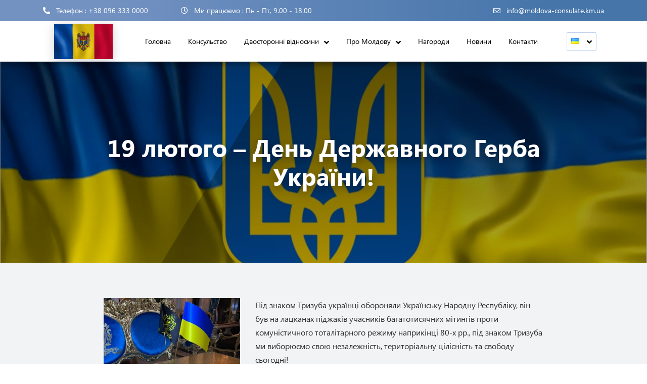

--- FILE ---
content_type: text/html; charset=UTF-8
request_url: https://moldova-consulate.km.ua/19-liutogo-den-derzhavnogo-gerba-ukrai/
body_size: 8231
content:
<!doctype html>
<html lang="uk">
<head>
	<meta charset="UTF-8">
	<meta name="viewport" content="width=device-width, minimum-scale=1.0, maximum-scale=1.0, user-scalable=no">
	<link rel="profile" href="https://gmpg.org/xfn/11">
	<link hreflang="x-default" href="https://moldova-consulate.km.ua/" rel="alternate" />

	
	
	
	
	
	
	

	
	<script src="https://moldova-consulate.km.ua/core/cache/autoptimize/js/autoptimize_single_ce42913386823b66850e6ee727a38805.js"></script>
	<script src="https://moldova-consulate.km.ua/core/cache/autoptimize/js/autoptimize_single_8689cce0f738fa9914b725bc7e00d8dc.js"></script>
	<script src="https://moldova-consulate.km.ua/core/views/9aefeef9c7/js/jquery-1.11.1.min.js"></script>
	<script src="https://moldova-consulate.km.ua/core/views/9aefeef9c7/js/slick.min.js"></script>

	<meta name='robots' content='index, follow, max-image-preview:large, max-snippet:-1, max-video-preview:-1' />

	
	<link media="all" href="https://moldova-consulate.km.ua/core/cache/autoptimize/css/autoptimize_80263948a1e416fce1f66916a9ad35eb.css" rel="stylesheet"><title>19 лютого – День Державного Герба України! | Почесне консульство Республіки Молдова у Хмельницькому</title>
	<meta name="description" content="Офіційний сайт Почесного консульства Республіки Молдова у м. Хмельницький. Адреса: вул. Володимирська, 74. ☎️ +38 (096) 333 0000. Наша мета — це поглиблення дружніх стосунків між Молдовою та Україною." />
	<link rel="canonical" href="https://moldova-consulate.km.ua/19-liutogo-den-derzhavnogo-gerba-ukrai/" />
	<meta property="og:locale" content="uk_UA" />
	<meta property="og:type" content="article" />
	<meta property="og:title" content="19 лютого – День Державного Герба України! | Почесне консульство Республіки Молдова у Хмельницькому" />
	<meta property="og:description" content="Офіційний сайт Почесного консульства Республіки Молдова у м. Хмельницький. Адреса: вул. Володимирська, 74. ☎️ +38 (096) 333 0000. Наша мета — це поглиблення дружніх стосунків між Молдовою та Україною." />
	<meta property="og:url" content="https://moldova-consulate.km.ua/19-liutogo-den-derzhavnogo-gerba-ukrai/" />
	<meta property="og:site_name" content="Почесне консульство Республіки Молдова у Хмельницькому" />
	<meta property="article:publisher" content="https://www.facebook.com/moldovaconsulate.km.ua/" />
	<meta property="article:published_time" content="2024-02-19T08:15:06+00:00" />
	<meta property="article:modified_time" content="2024-02-19T08:50:56+00:00" />
	<meta property="og:image" content="https://moldova-consulate.km.ua/storage/2024/02/428600248_17961066320711327_8933459309806613014_n.jpg" />
	<meta property="og:image:width" content="1440" />
	<meta property="og:image:height" content="1800" />
	<meta property="og:image:type" content="image/jpeg" />
	<meta name="author" content="md-admin" />
	<meta name="twitter:card" content="summary_large_image" />
	<meta name="twitter:label1" content="Написано" />
	<meta name="twitter:data1" content="md-admin" />
	<script type="application/ld+json" class="yoast-schema-graph">{"@context":"https://schema.org","@graph":[{"@type":"Article","@id":"https://moldova-consulate.km.ua/19-liutogo-den-derzhavnogo-gerba-ukrai/#article","isPartOf":{"@id":"https://moldova-consulate.km.ua/19-liutogo-den-derzhavnogo-gerba-ukrai/"},"author":{"name":"md-admin","@id":"https://moldova-consulate.km.ua/#/schema/person/b53ac614c331bdac85906bd9034ea982"},"headline":"19 лютого – День Державного Герба України!","datePublished":"2024-02-19T08:15:06+00:00","dateModified":"2024-02-19T08:50:56+00:00","mainEntityOfPage":{"@id":"https://moldova-consulate.km.ua/19-liutogo-den-derzhavnogo-gerba-ukrai/"},"wordCount":98,"publisher":{"@id":"https://moldova-consulate.km.ua/#organization"},"image":{"@id":"https://moldova-consulate.km.ua/19-liutogo-den-derzhavnogo-gerba-ukrai/#primaryimage"},"thumbnailUrl":"https://moldova-consulate.km.ua/storage/2024/02/428600248_17961066320711327_8933459309806613014_n.jpg","inLanguage":"uk"},{"@type":"WebPage","@id":"https://moldova-consulate.km.ua/19-liutogo-den-derzhavnogo-gerba-ukrai/","url":"https://moldova-consulate.km.ua/19-liutogo-den-derzhavnogo-gerba-ukrai/","name":"19 лютого – День Державного Герба України! | Почесне консульство Республіки Молдова у Хмельницькому","isPartOf":{"@id":"https://moldova-consulate.km.ua/#website"},"primaryImageOfPage":{"@id":"https://moldova-consulate.km.ua/19-liutogo-den-derzhavnogo-gerba-ukrai/#primaryimage"},"image":{"@id":"https://moldova-consulate.km.ua/19-liutogo-den-derzhavnogo-gerba-ukrai/#primaryimage"},"thumbnailUrl":"https://moldova-consulate.km.ua/storage/2024/02/428600248_17961066320711327_8933459309806613014_n.jpg","datePublished":"2024-02-19T08:15:06+00:00","dateModified":"2024-02-19T08:50:56+00:00","description":"Офіційний сайт Почесного консульства Республіки Молдова у м. Хмельницький. Адреса: вул. Володимирська, 74. ☎️ +38 (096) 333 0000. Наша мета — це поглиблення дружніх стосунків між Молдовою та Україною.","breadcrumb":{"@id":"https://moldova-consulate.km.ua/19-liutogo-den-derzhavnogo-gerba-ukrai/#breadcrumb"},"inLanguage":"uk","potentialAction":[{"@type":"ReadAction","target":["https://moldova-consulate.km.ua/19-liutogo-den-derzhavnogo-gerba-ukrai/"]}]},{"@type":"ImageObject","inLanguage":"uk","@id":"https://moldova-consulate.km.ua/19-liutogo-den-derzhavnogo-gerba-ukrai/#primaryimage","url":"https://moldova-consulate.km.ua/storage/2024/02/428600248_17961066320711327_8933459309806613014_n.jpg","contentUrl":"https://moldova-consulate.km.ua/storage/2024/02/428600248_17961066320711327_8933459309806613014_n.jpg","width":1440,"height":1800},{"@type":"BreadcrumbList","@id":"https://moldova-consulate.km.ua/19-liutogo-den-derzhavnogo-gerba-ukrai/#breadcrumb","itemListElement":[{"@type":"ListItem","position":1,"name":"Головна сторінка","item":"https://moldova-consulate.km.ua/"},{"@type":"ListItem","position":2,"name":"19 лютого – День Державного Герба України!"}]},{"@type":"WebSite","@id":"https://moldova-consulate.km.ua/#website","url":"https://moldova-consulate.km.ua/","name":"Почесне консульство Республіки Молдова у Хмельницькому","description":"","publisher":{"@id":"https://moldova-consulate.km.ua/#organization"},"potentialAction":[{"@type":"SearchAction","target":{"@type":"EntryPoint","urlTemplate":"https://moldova-consulate.km.ua/?s={search_term_string}"},"query-input":{"@type":"PropertyValueSpecification","valueRequired":true,"valueName":"search_term_string"}}],"inLanguage":"uk"},{"@type":"Organization","@id":"https://moldova-consulate.km.ua/#organization","name":"Почесне консульство Республіки Молдова у Хмельницькому","url":"https://moldova-consulate.km.ua/","logo":{"@type":"ImageObject","inLanguage":"uk","@id":"https://moldova-consulate.km.ua/#/schema/logo/image/","url":"https://moldova-consulate.km.ua/storage/2021/06/cropped-logo-1.png","contentUrl":"https://moldova-consulate.km.ua/storage/2021/06/cropped-logo-1.png","width":512,"height":512,"caption":"Почесне консульство Республіки Молдова у Хмельницькому"},"image":{"@id":"https://moldova-consulate.km.ua/#/schema/logo/image/"},"sameAs":["https://www.facebook.com/moldovaconsulate.km.ua/"]},{"@type":"Person","@id":"https://moldova-consulate.km.ua/#/schema/person/b53ac614c331bdac85906bd9034ea982","name":"md-admin","image":{"@type":"ImageObject","inLanguage":"uk","@id":"https://moldova-consulate.km.ua/#/schema/person/image/","url":"https://secure.gravatar.com/avatar/22070deb871a6049f4f2dea57092ce2c095ba2a55d88e6acede51489076fc300?s=96&d=mm&r=g","contentUrl":"https://secure.gravatar.com/avatar/22070deb871a6049f4f2dea57092ce2c095ba2a55d88e6acede51489076fc300?s=96&d=mm&r=g","caption":"md-admin"},"sameAs":["http://moldova.loc"]}]}</script>
	




<link rel="alternate" title="oEmbed (JSON)" type="application/json+oembed" href="https://moldova-consulate.km.ua/wp-json/oembed/1.0/embed?url=https%3A%2F%2Fmoldova-consulate.km.ua%2F19-liutogo-den-derzhavnogo-gerba-ukrai%2F" />
<link rel="alternate" title="oEmbed (XML)" type="text/xml+oembed" href="https://moldova-consulate.km.ua/wp-json/oembed/1.0/embed?url=https%3A%2F%2Fmoldova-consulate.km.ua%2F19-liutogo-den-derzhavnogo-gerba-ukrai%2F&#038;format=xml" />






<link rel="icon" href="https://moldova-consulate.km.ua/storage/2021/06/cropped-logo-1-300x300.png" sizes="32x32" />
<link rel="icon" href="https://moldova-consulate.km.ua/storage/2021/06/cropped-logo-1-300x300.png" sizes="192x192" />
<link rel="apple-touch-icon" href="https://moldova-consulate.km.ua/storage/2021/06/cropped-logo-1-300x300.png" />
<meta name="msapplication-TileImage" content="https://moldova-consulate.km.ua/storage/2021/06/cropped-logo-1-300x300.png" />
		
		</head>
<body data-rsssl=1 class="wp-singular post-template-default single single-post postid-5160 single-format-standard wp-custom-logo wp-theme-moldova">
		<div id="page-wrapper" class="page-wrapper">
		<header id="header" class="wrapper header">
			<div class="header-info">
				<div class="container-xl">
										    					        								<a href="tel:+380963330000" class="header-info-item phone" target="_blank">
									<i class="fas fa-phone-alt"></i>
									<span>Телефон : +38 096 333 0000</span>
								</a>
					        					    					        					    										<div class="header-info-item">
						<i class="far fa-clock"></i>
						<span>Ми працюємо : </span>Пн - Пт, 9.00 - 18.00					</div>
					<a href="mailto:info@moldova-consulate.km.ua" class="header-info-item" target="_blank">
						<i class="far fa-envelope"></i>
						<span>info@moldova-consulate.km.ua</span>
					</a>
				</div>
			</div>
			<div class="header-main container-xl">
				<a href="https://moldova-consulate.km.ua/" class="custom-logo-link" rel="home"><img width="500" height="300" src="https://moldova-consulate.km.ua/storage/2025/12/flag-moving-1-1.gif" class="custom-logo" alt="Почесне консульство Республіки Молдова у Хмельницькому" decoding="async" fetchpriority="high" /></a>				<ul id="menu-main-menu-ua" class="header-main-item header-menu"><li id="menu-item-407" class="menu-item menu-item-type-post_type menu-item-object-page menu-item-home menu-item-407"><a href="https://moldova-consulate.km.ua/">Головна</a></li>
<li id="menu-item-49" class="menu-item menu-item-type-post_type menu-item-object-page menu-item-49"><a href="https://moldova-consulate.km.ua/konsulstvo/">Консульство</a></li>
<li id="menu-item-48" class="menu-item menu-item-type-post_type menu-item-object-page menu-item-has-children menu-item-48"><a href="https://moldova-consulate.km.ua/dvostoronni-vidnosini/">Двосторонні відносини</a><i class="dropdown-toggler fa fa-angle-down"></i>
<ul class="sub-menu">
	<li id="menu-item-473" class="menu-item menu-item-type-post_type menu-item-object-page menu-item-473"><a href="https://moldova-consulate.km.ua/dvostoronni-vidnosini/torgovelno-ekonomichne-spivrobitnitstvo/">Торговельно-економічне співробітництво</a></li>
	<li id="menu-item-480" class="menu-item menu-item-type-post_type menu-item-object-page menu-item-480"><a href="https://moldova-consulate.km.ua/dvostoronni-vidnosini/kulturno-gumanitarne-spivrobitnitstvoitst/">Культурно-гуманітарне співробітництво</a></li>
	<li id="menu-item-485" class="menu-item menu-item-type-post_type menu-item-object-page menu-item-485"><a href="https://moldova-consulate.km.ua/dvostoronni-vidnosini/dogovirno-pravova-baza/">Договірно-правова база</a></li>
	<li id="menu-item-488" class="menu-item menu-item-type-post_type menu-item-object-page menu-item-488"><a href="https://moldova-consulate.km.ua/dvostoronni-vidnosini/mizhregionalne-spivrobitnitstvo/">Міжрегіональне співробітництво</a></li>
</ul>
</li>
<li id="menu-item-52" class="menu-item menu-item-type-post_type menu-item-object-page menu-item-has-children menu-item-52"><a href="https://moldova-consulate.km.ua/pro-moldovu/">Про Молдову</a><i class="dropdown-toggler fa fa-angle-down"></i>
<ul class="sub-menu">
	<li id="menu-item-182" class="menu-item menu-item-type-post_type menu-item-object-page menu-item-182"><a href="https://moldova-consulate.km.ua/pro-moldovu/prozhivannya-u-moldovi/">Проживання у Молдові</a></li>
	<li id="menu-item-181" class="menu-item menu-item-type-post_type menu-item-object-page menu-item-181"><a href="https://moldova-consulate.km.ua/pro-moldovu/navchannya-u-moldovi/">Навчання у Молдові</a></li>
	<li id="menu-item-180" class="menu-item menu-item-type-post_type menu-item-object-page menu-item-180"><a href="https://moldova-consulate.km.ua/pro-moldovu/biznes-u-moldovi/">Бізнес у Молдові</a></li>
	<li id="menu-item-494" class="menu-item menu-item-type-post_type menu-item-object-page menu-item-494"><a href="https://moldova-consulate.km.ua/pro-moldovu/turizm/">Туризм</a></li>
</ul>
</li>
<li id="menu-item-2157" class="menu-item menu-item-type-post_type menu-item-object-page menu-item-2157"><a href="https://moldova-consulate.km.ua/nagorodi/">Нагороди</a></li>
<li id="menu-item-51" class="menu-item menu-item-type-post_type menu-item-object-page menu-item-51"><a href="https://moldova-consulate.km.ua/novini/">Новини</a></li>
<li id="menu-item-50" class="menu-item menu-item-type-post_type menu-item-object-page menu-item-50"><a href="https://moldova-consulate.km.ua/kontakti/">Контакти</a></li>
</ul>				<ul id="menu-right-menu" class="header-main-item header-main-right"><li id="menu-item-244" class="pll-parent-menu-item menu-item menu-item-type-custom menu-item-object-custom current-menu-parent menu-item-has-children menu-item-244"><a href="#pll_switcher"><img src="[data-uri]" alt="Українська" width="16" height="11" style="width: 16px; height: 11px;" /></a><i class="dropdown-toggler fa fa-angle-down"></i>
<ul class="sub-menu">
	<li id="menu-item-244-uk" class="lang-item lang-item-10 lang-item-uk current-lang lang-item-first menu-item menu-item-type-custom menu-item-object-custom menu-item-244-uk"><a href="https://moldova-consulate.km.ua/19-liutogo-den-derzhavnogo-gerba-ukrai/" hreflang="uk" lang="uk"><img src="[data-uri]" alt="Українська" width="16" height="11" style="width: 16px; height: 11px;" /></a></li>
	<li id="menu-item-244-ru" class="lang-item lang-item-38 lang-item-ru no-translation menu-item menu-item-type-custom menu-item-object-custom menu-item-244-ru"><a href="https://moldova-consulate.km.ua/ru/" hreflang="ru-RU" lang="ru-RU"><img src="[data-uri]" alt="Русский" width="16" height="11" style="width: 16px; height: 11px;" /></a></li>
	<li id="menu-item-244-en" class="lang-item lang-item-167 lang-item-en no-translation menu-item menu-item-type-custom menu-item-object-custom menu-item-244-en"><a href="https://moldova-consulate.km.ua/en/" hreflang="en-GB" lang="en-GB"><img src="[data-uri]" alt="English" width="16" height="11" style="width: 16px; height: 11px;" /></a></li>
	<li id="menu-item-244-ro" class="lang-item lang-item-65 lang-item-ro no-translation menu-item menu-item-type-custom menu-item-object-custom menu-item-244-ro"><a href="https://moldova-consulate.km.ua/ro/" hreflang="ro-RO" lang="ro-RO"><img src="[data-uri]" alt="Română" width="16" height="11" style="width: 16px; height: 11px;" /></a></li>
</ul>
</li>
</ul>				<a href="#" class="header-menu-toggler js-menu-toggler">
					<span></span>
					<span></span>
					<span></span>
				</a>
			</div>
		</header>

	<main id="page-body" class="page-body">

		
<section class="promo">
	<div class="promo-item bg-image no-lazy" style="background-image: url(https://moldova-consulate.km.ua/storage/2024/02/den-derzhavnogo-gerba.png)">

					<div class="container-xl">
				<h1 class="promo-title mb-0">
					19 лютого – День Державного Герба України!				</h1>
			</div>
				<div class="decor"></div>
	</div>
</section>

<article id="post-5160" class="post-5160 post type-post status-publish format-standard has-post-thumbnail hentry category-bez-kategorii-uk">

			<div class="section custom-block bg-gray">
			<div class="container-xl">
				<div class="row">
											<div class="col-md-4 post-image">
							<img width="500" height="625" src="https://moldova-consulate.km.ua/storage/2024/02/428600248_17961066320711327_8933459309806613014_n-500x625.jpg" class="attachment-thumbnail size-thumbnail" alt="" decoding="async" srcset="https://moldova-consulate.km.ua/storage/2024/02/428600248_17961066320711327_8933459309806613014_n-500x625.jpg 500w, https://moldova-consulate.km.ua/storage/2024/02/428600248_17961066320711327_8933459309806613014_n.jpg 1440w" sizes="(max-width: 500px) 100vw, 500px" />						</div>
						<div class="col-md-8">
							<p>Під знаком Тризуба українці обороняли Українську Народну Республіку, він був на лацканах піджаків учасників багатотисячних мітингів проти комуністичного тоталітарного режиму наприкінці 80-х рр., під знаком Тризуба ми виборюємо свою незалежність, територіальну цілісність та свободу сьогодні!</p>
<p>Вже багато століть герб єднає нас та надає сил. Український тризуб уособлює в собі зв’язок поколінь, прагнення українського народу до власної державності, соборності та незалежності. Він є символом незламності українського народу!<br />
Тож будьмо гідними наших предків, нашої історії, нашої країни! Цінуймо своє, шануймо символи!</p>
<p>З Днем Державного Герба!</p>
<p><strong>Почесний Консул Республіка Молдова у місті Хмельницький.</strong><br />
<strong>Микола Скрипковський</strong></p>
						</div>
									</div>
			</div>
		</div>
	
	
</article>
	</main>

		<footer id="footer" class="wrapper footer">
			<div class="container-xl">
				<div class="footer-copy">
											<a href="https://moldova-consulate.km.ua">Почесне консульство Республіки Молдова у Хмельницькому</a>
										&copy; 2026				</div>
				<div class="footer-social">
					Ми у соцмережах :
					<a href="https://www.facebook.com/moldovaconsulate.km.ua/" target="_blank">
						<i class="fab fa-facebook-square"></i>
					</a>
					<a href="https://www.instagram.com/md.consulate.official/" target="_blank">
						<i class="fab fa-instagram"></i>
					</a>
				</div>
			</div>
		</footer>

		
		<div class="search-modal modal fade" id="searchModal" tabindex="-1" aria-hidden="true">
			<div class="modal-dialog modal-dialog-centered">
				<div class="modal-content">
					<button type="button" class="close" data-dismiss="modal" aria-label="Close">
						<span aria-hidden="true">&times;</span>
					</button>
					<div class="modal-body">
						<form role="search" class="search-form" action="">
							<label>
								<input type="search" class="search-field form-control" placeholder="Type here..." value="" name="s">
							</label>
							<input type="submit" class="search-submit button" value="Search">
						</form>
					</div>
				</div>
			</div>
		</div>

	</div>

<script type="speculationrules">
{"prefetch":[{"source":"document","where":{"and":[{"href_matches":"/*"},{"not":{"href_matches":["/wp-*.php","/wp-admin/*","/wp-content/uploads/*","/wp-content/*","/wp-content/plugins/*","/wp-content/themes/moldova/*","/*\\?(.+)"]}},{"not":{"selector_matches":"a[rel~=\"nofollow\"]"}},{"not":{"selector_matches":".no-prefetch, .no-prefetch a"}}]},"eagerness":"conservative"}]}
</script>
<script src="https://moldova-consulate.km.ua/lib/js/dist/hooks.min.js" id="wp-hooks-js"></script>
<script src="https://moldova-consulate.km.ua/lib/js/dist/i18n.min.js" id="wp-i18n-js"></script>
<script id="wp-i18n-js-after">
wp.i18n.setLocaleData( { 'text direction\u0004ltr': [ 'ltr' ] } );
//# sourceURL=wp-i18n-js-after
</script>
<script src="https://moldova-consulate.km.ua/core/cache/autoptimize/js/autoptimize_single_96e7dc3f0e8559e4a3f3ca40b17ab9c3.js" id="swv-js"></script>
<script id="contact-form-7-js-translations">
( function( domain, translations ) {
	var localeData = translations.locale_data[ domain ] || translations.locale_data.messages;
	localeData[""].domain = domain;
	wp.i18n.setLocaleData( localeData, domain );
} )( "contact-form-7", {"translation-revision-date":"2025-06-26 17:41:08+0000","generator":"GlotPress\/4.0.1","domain":"messages","locale_data":{"messages":{"":{"domain":"messages","plural-forms":"nplurals=3; plural=(n % 10 == 1 && n % 100 != 11) ? 0 : ((n % 10 >= 2 && n % 10 <= 4 && (n % 100 < 12 || n % 100 > 14)) ? 1 : 2);","lang":"uk_UA"},"This contact form is placed in the wrong place.":["\u0426\u044f \u043a\u043e\u043d\u0442\u0430\u043a\u0442\u043d\u0430 \u0444\u043e\u0440\u043c\u0430 \u0440\u043e\u0437\u043c\u0456\u0449\u0435\u043d\u0430 \u0432 \u043d\u0435\u043f\u0440\u0430\u0432\u0438\u043b\u044c\u043d\u043e\u043c\u0443 \u043c\u0456\u0441\u0446\u0456."],"Error:":["\u041f\u043e\u043c\u0438\u043b\u043a\u0430:"]}},"comment":{"reference":"includes\/js\/index.js"}} );
//# sourceURL=contact-form-7-js-translations
</script>
<script id="contact-form-7-js-before">
var wpcf7 = {
    "api": {
        "root": "https:\/\/moldova-consulate.km.ua\/wp-json\/",
        "namespace": "contact-form-7\/v1"
    }
};
//# sourceURL=contact-form-7-js-before
</script>
<script src="https://moldova-consulate.km.ua/core/cache/autoptimize/js/autoptimize_single_2912c657d0592cc532dff73d0d2ce7bb.js" id="contact-form-7-js"></script>
<script src="https://moldova-consulate.km.ua/core/cache/autoptimize/js/autoptimize_single_6c14accb015f2d62154ee408fe5d0c3e.js" id="moldova-navigation-js"></script>
<script src="https://www.google.com/recaptcha/api.js?render=6Le0dhsrAAAAAPQQymWEFIaxT-2b0vqRzZFl2_oO&amp;ver=3.0" id="google-recaptcha-js"></script>
<script src="https://moldova-consulate.km.ua/lib/js/dist/vendor/wp-polyfill.min.js" id="wp-polyfill-js"></script>
<script id="wpcf7-recaptcha-js-before">
var wpcf7_recaptcha = {
    "sitekey": "6Le0dhsrAAAAAPQQymWEFIaxT-2b0vqRzZFl2_oO",
    "actions": {
        "homepage": "homepage",
        "contactform": "contactform"
    }
};
//# sourceURL=wpcf7-recaptcha-js-before
</script>
<script src="https://moldova-consulate.km.ua/core/cache/autoptimize/js/autoptimize_single_ec0187677793456f98473f49d9e9b95f.js" id="wpcf7-recaptcha-js"></script>
<script type="text/javascript">
//<![CDATA[
(function() {"use strict";
function __IsDevToolOpen() {const widthDiff = window.outerWidth - window.innerWidth > 160;const heightDiff = window.outerHeight - window.innerHeight > 160;if (navigator.userAgent.match(/iPhone/i)) return false;if (!(heightDiff && widthDiff) && ((window.Firebug && window.Firebug.chrome && window.Firebug.chrome.isInitialized) || widthDiff || heightDiff)) {document.dispatchEvent(new Event('hmwp_is_devtool'));return true;}return false;}
var __devToolCheckInterval = setInterval(__IsDevToolOpen, 500);
function __disableOpen404() {document.documentElement.remove();}
function __showError(message) {var div = document.getElementById('disable_msg');if (message !== '' && div && (!div.style.display || div.style.display == 'none')) {div.innerHTML = message;div.style.display = 'block';setTimeout(function() {div.style.display = 'none';}, 1000);}}
function __disableEventListener(element, eventNames, message) {var events = eventNames.split(' ');events.forEach(function(event) {element.addEventListener(event, function(e) {e.preventDefault();if (message !== '') __showError(message);});});}
function __returnFalse() {return false;}
document.querySelectorAll('img').forEach(function(img) {img.setAttribute('draggable', false);});document.ondragstart = __returnFalse;__disableEventListener(document, 'drag drop', 'Drag-n-Drop is disabled!');})();
//]]>
</script>

<div id="disable_msg"></div>


<script src="https://kit.fontawesome.com/f597087271.js" crossorigin="anonymous"></script>
<script src="https://moldova-consulate.km.ua/core/views/9aefeef9c7/js/popper.min.js"></script>
<script src="https://moldova-consulate.km.ua/core/views/9aefeef9c7/js/bootstrap.min.js"></script>
<script src="https://moldova-consulate.km.ua/core/views/9aefeef9c7/js/jquery.justifiedGallery.min.js"></script>
<script src="https://moldova-consulate.km.ua/core/cache/autoptimize/js/autoptimize_single_7ea0cdea74762cdc28845cbd0005e055.js"></script>
<script src="https://moldova-consulate.km.ua/core/cache/autoptimize/js/autoptimize_single_4fa71ff607144176e3827725061805b5.js"></script>
</body>
</html>


--- FILE ---
content_type: text/html; charset=utf-8
request_url: https://www.google.com/recaptcha/api2/anchor?ar=1&k=6Le0dhsrAAAAAPQQymWEFIaxT-2b0vqRzZFl2_oO&co=aHR0cHM6Ly9tb2xkb3ZhLWNvbnN1bGF0ZS5rbS51YTo0NDM.&hl=en&v=PoyoqOPhxBO7pBk68S4YbpHZ&size=invisible&anchor-ms=20000&execute-ms=30000&cb=aoschpoqb6v9
body_size: 48877
content:
<!DOCTYPE HTML><html dir="ltr" lang="en"><head><meta http-equiv="Content-Type" content="text/html; charset=UTF-8">
<meta http-equiv="X-UA-Compatible" content="IE=edge">
<title>reCAPTCHA</title>
<style type="text/css">
/* cyrillic-ext */
@font-face {
  font-family: 'Roboto';
  font-style: normal;
  font-weight: 400;
  font-stretch: 100%;
  src: url(//fonts.gstatic.com/s/roboto/v48/KFO7CnqEu92Fr1ME7kSn66aGLdTylUAMa3GUBHMdazTgWw.woff2) format('woff2');
  unicode-range: U+0460-052F, U+1C80-1C8A, U+20B4, U+2DE0-2DFF, U+A640-A69F, U+FE2E-FE2F;
}
/* cyrillic */
@font-face {
  font-family: 'Roboto';
  font-style: normal;
  font-weight: 400;
  font-stretch: 100%;
  src: url(//fonts.gstatic.com/s/roboto/v48/KFO7CnqEu92Fr1ME7kSn66aGLdTylUAMa3iUBHMdazTgWw.woff2) format('woff2');
  unicode-range: U+0301, U+0400-045F, U+0490-0491, U+04B0-04B1, U+2116;
}
/* greek-ext */
@font-face {
  font-family: 'Roboto';
  font-style: normal;
  font-weight: 400;
  font-stretch: 100%;
  src: url(//fonts.gstatic.com/s/roboto/v48/KFO7CnqEu92Fr1ME7kSn66aGLdTylUAMa3CUBHMdazTgWw.woff2) format('woff2');
  unicode-range: U+1F00-1FFF;
}
/* greek */
@font-face {
  font-family: 'Roboto';
  font-style: normal;
  font-weight: 400;
  font-stretch: 100%;
  src: url(//fonts.gstatic.com/s/roboto/v48/KFO7CnqEu92Fr1ME7kSn66aGLdTylUAMa3-UBHMdazTgWw.woff2) format('woff2');
  unicode-range: U+0370-0377, U+037A-037F, U+0384-038A, U+038C, U+038E-03A1, U+03A3-03FF;
}
/* math */
@font-face {
  font-family: 'Roboto';
  font-style: normal;
  font-weight: 400;
  font-stretch: 100%;
  src: url(//fonts.gstatic.com/s/roboto/v48/KFO7CnqEu92Fr1ME7kSn66aGLdTylUAMawCUBHMdazTgWw.woff2) format('woff2');
  unicode-range: U+0302-0303, U+0305, U+0307-0308, U+0310, U+0312, U+0315, U+031A, U+0326-0327, U+032C, U+032F-0330, U+0332-0333, U+0338, U+033A, U+0346, U+034D, U+0391-03A1, U+03A3-03A9, U+03B1-03C9, U+03D1, U+03D5-03D6, U+03F0-03F1, U+03F4-03F5, U+2016-2017, U+2034-2038, U+203C, U+2040, U+2043, U+2047, U+2050, U+2057, U+205F, U+2070-2071, U+2074-208E, U+2090-209C, U+20D0-20DC, U+20E1, U+20E5-20EF, U+2100-2112, U+2114-2115, U+2117-2121, U+2123-214F, U+2190, U+2192, U+2194-21AE, U+21B0-21E5, U+21F1-21F2, U+21F4-2211, U+2213-2214, U+2216-22FF, U+2308-230B, U+2310, U+2319, U+231C-2321, U+2336-237A, U+237C, U+2395, U+239B-23B7, U+23D0, U+23DC-23E1, U+2474-2475, U+25AF, U+25B3, U+25B7, U+25BD, U+25C1, U+25CA, U+25CC, U+25FB, U+266D-266F, U+27C0-27FF, U+2900-2AFF, U+2B0E-2B11, U+2B30-2B4C, U+2BFE, U+3030, U+FF5B, U+FF5D, U+1D400-1D7FF, U+1EE00-1EEFF;
}
/* symbols */
@font-face {
  font-family: 'Roboto';
  font-style: normal;
  font-weight: 400;
  font-stretch: 100%;
  src: url(//fonts.gstatic.com/s/roboto/v48/KFO7CnqEu92Fr1ME7kSn66aGLdTylUAMaxKUBHMdazTgWw.woff2) format('woff2');
  unicode-range: U+0001-000C, U+000E-001F, U+007F-009F, U+20DD-20E0, U+20E2-20E4, U+2150-218F, U+2190, U+2192, U+2194-2199, U+21AF, U+21E6-21F0, U+21F3, U+2218-2219, U+2299, U+22C4-22C6, U+2300-243F, U+2440-244A, U+2460-24FF, U+25A0-27BF, U+2800-28FF, U+2921-2922, U+2981, U+29BF, U+29EB, U+2B00-2BFF, U+4DC0-4DFF, U+FFF9-FFFB, U+10140-1018E, U+10190-1019C, U+101A0, U+101D0-101FD, U+102E0-102FB, U+10E60-10E7E, U+1D2C0-1D2D3, U+1D2E0-1D37F, U+1F000-1F0FF, U+1F100-1F1AD, U+1F1E6-1F1FF, U+1F30D-1F30F, U+1F315, U+1F31C, U+1F31E, U+1F320-1F32C, U+1F336, U+1F378, U+1F37D, U+1F382, U+1F393-1F39F, U+1F3A7-1F3A8, U+1F3AC-1F3AF, U+1F3C2, U+1F3C4-1F3C6, U+1F3CA-1F3CE, U+1F3D4-1F3E0, U+1F3ED, U+1F3F1-1F3F3, U+1F3F5-1F3F7, U+1F408, U+1F415, U+1F41F, U+1F426, U+1F43F, U+1F441-1F442, U+1F444, U+1F446-1F449, U+1F44C-1F44E, U+1F453, U+1F46A, U+1F47D, U+1F4A3, U+1F4B0, U+1F4B3, U+1F4B9, U+1F4BB, U+1F4BF, U+1F4C8-1F4CB, U+1F4D6, U+1F4DA, U+1F4DF, U+1F4E3-1F4E6, U+1F4EA-1F4ED, U+1F4F7, U+1F4F9-1F4FB, U+1F4FD-1F4FE, U+1F503, U+1F507-1F50B, U+1F50D, U+1F512-1F513, U+1F53E-1F54A, U+1F54F-1F5FA, U+1F610, U+1F650-1F67F, U+1F687, U+1F68D, U+1F691, U+1F694, U+1F698, U+1F6AD, U+1F6B2, U+1F6B9-1F6BA, U+1F6BC, U+1F6C6-1F6CF, U+1F6D3-1F6D7, U+1F6E0-1F6EA, U+1F6F0-1F6F3, U+1F6F7-1F6FC, U+1F700-1F7FF, U+1F800-1F80B, U+1F810-1F847, U+1F850-1F859, U+1F860-1F887, U+1F890-1F8AD, U+1F8B0-1F8BB, U+1F8C0-1F8C1, U+1F900-1F90B, U+1F93B, U+1F946, U+1F984, U+1F996, U+1F9E9, U+1FA00-1FA6F, U+1FA70-1FA7C, U+1FA80-1FA89, U+1FA8F-1FAC6, U+1FACE-1FADC, U+1FADF-1FAE9, U+1FAF0-1FAF8, U+1FB00-1FBFF;
}
/* vietnamese */
@font-face {
  font-family: 'Roboto';
  font-style: normal;
  font-weight: 400;
  font-stretch: 100%;
  src: url(//fonts.gstatic.com/s/roboto/v48/KFO7CnqEu92Fr1ME7kSn66aGLdTylUAMa3OUBHMdazTgWw.woff2) format('woff2');
  unicode-range: U+0102-0103, U+0110-0111, U+0128-0129, U+0168-0169, U+01A0-01A1, U+01AF-01B0, U+0300-0301, U+0303-0304, U+0308-0309, U+0323, U+0329, U+1EA0-1EF9, U+20AB;
}
/* latin-ext */
@font-face {
  font-family: 'Roboto';
  font-style: normal;
  font-weight: 400;
  font-stretch: 100%;
  src: url(//fonts.gstatic.com/s/roboto/v48/KFO7CnqEu92Fr1ME7kSn66aGLdTylUAMa3KUBHMdazTgWw.woff2) format('woff2');
  unicode-range: U+0100-02BA, U+02BD-02C5, U+02C7-02CC, U+02CE-02D7, U+02DD-02FF, U+0304, U+0308, U+0329, U+1D00-1DBF, U+1E00-1E9F, U+1EF2-1EFF, U+2020, U+20A0-20AB, U+20AD-20C0, U+2113, U+2C60-2C7F, U+A720-A7FF;
}
/* latin */
@font-face {
  font-family: 'Roboto';
  font-style: normal;
  font-weight: 400;
  font-stretch: 100%;
  src: url(//fonts.gstatic.com/s/roboto/v48/KFO7CnqEu92Fr1ME7kSn66aGLdTylUAMa3yUBHMdazQ.woff2) format('woff2');
  unicode-range: U+0000-00FF, U+0131, U+0152-0153, U+02BB-02BC, U+02C6, U+02DA, U+02DC, U+0304, U+0308, U+0329, U+2000-206F, U+20AC, U+2122, U+2191, U+2193, U+2212, U+2215, U+FEFF, U+FFFD;
}
/* cyrillic-ext */
@font-face {
  font-family: 'Roboto';
  font-style: normal;
  font-weight: 500;
  font-stretch: 100%;
  src: url(//fonts.gstatic.com/s/roboto/v48/KFO7CnqEu92Fr1ME7kSn66aGLdTylUAMa3GUBHMdazTgWw.woff2) format('woff2');
  unicode-range: U+0460-052F, U+1C80-1C8A, U+20B4, U+2DE0-2DFF, U+A640-A69F, U+FE2E-FE2F;
}
/* cyrillic */
@font-face {
  font-family: 'Roboto';
  font-style: normal;
  font-weight: 500;
  font-stretch: 100%;
  src: url(//fonts.gstatic.com/s/roboto/v48/KFO7CnqEu92Fr1ME7kSn66aGLdTylUAMa3iUBHMdazTgWw.woff2) format('woff2');
  unicode-range: U+0301, U+0400-045F, U+0490-0491, U+04B0-04B1, U+2116;
}
/* greek-ext */
@font-face {
  font-family: 'Roboto';
  font-style: normal;
  font-weight: 500;
  font-stretch: 100%;
  src: url(//fonts.gstatic.com/s/roboto/v48/KFO7CnqEu92Fr1ME7kSn66aGLdTylUAMa3CUBHMdazTgWw.woff2) format('woff2');
  unicode-range: U+1F00-1FFF;
}
/* greek */
@font-face {
  font-family: 'Roboto';
  font-style: normal;
  font-weight: 500;
  font-stretch: 100%;
  src: url(//fonts.gstatic.com/s/roboto/v48/KFO7CnqEu92Fr1ME7kSn66aGLdTylUAMa3-UBHMdazTgWw.woff2) format('woff2');
  unicode-range: U+0370-0377, U+037A-037F, U+0384-038A, U+038C, U+038E-03A1, U+03A3-03FF;
}
/* math */
@font-face {
  font-family: 'Roboto';
  font-style: normal;
  font-weight: 500;
  font-stretch: 100%;
  src: url(//fonts.gstatic.com/s/roboto/v48/KFO7CnqEu92Fr1ME7kSn66aGLdTylUAMawCUBHMdazTgWw.woff2) format('woff2');
  unicode-range: U+0302-0303, U+0305, U+0307-0308, U+0310, U+0312, U+0315, U+031A, U+0326-0327, U+032C, U+032F-0330, U+0332-0333, U+0338, U+033A, U+0346, U+034D, U+0391-03A1, U+03A3-03A9, U+03B1-03C9, U+03D1, U+03D5-03D6, U+03F0-03F1, U+03F4-03F5, U+2016-2017, U+2034-2038, U+203C, U+2040, U+2043, U+2047, U+2050, U+2057, U+205F, U+2070-2071, U+2074-208E, U+2090-209C, U+20D0-20DC, U+20E1, U+20E5-20EF, U+2100-2112, U+2114-2115, U+2117-2121, U+2123-214F, U+2190, U+2192, U+2194-21AE, U+21B0-21E5, U+21F1-21F2, U+21F4-2211, U+2213-2214, U+2216-22FF, U+2308-230B, U+2310, U+2319, U+231C-2321, U+2336-237A, U+237C, U+2395, U+239B-23B7, U+23D0, U+23DC-23E1, U+2474-2475, U+25AF, U+25B3, U+25B7, U+25BD, U+25C1, U+25CA, U+25CC, U+25FB, U+266D-266F, U+27C0-27FF, U+2900-2AFF, U+2B0E-2B11, U+2B30-2B4C, U+2BFE, U+3030, U+FF5B, U+FF5D, U+1D400-1D7FF, U+1EE00-1EEFF;
}
/* symbols */
@font-face {
  font-family: 'Roboto';
  font-style: normal;
  font-weight: 500;
  font-stretch: 100%;
  src: url(//fonts.gstatic.com/s/roboto/v48/KFO7CnqEu92Fr1ME7kSn66aGLdTylUAMaxKUBHMdazTgWw.woff2) format('woff2');
  unicode-range: U+0001-000C, U+000E-001F, U+007F-009F, U+20DD-20E0, U+20E2-20E4, U+2150-218F, U+2190, U+2192, U+2194-2199, U+21AF, U+21E6-21F0, U+21F3, U+2218-2219, U+2299, U+22C4-22C6, U+2300-243F, U+2440-244A, U+2460-24FF, U+25A0-27BF, U+2800-28FF, U+2921-2922, U+2981, U+29BF, U+29EB, U+2B00-2BFF, U+4DC0-4DFF, U+FFF9-FFFB, U+10140-1018E, U+10190-1019C, U+101A0, U+101D0-101FD, U+102E0-102FB, U+10E60-10E7E, U+1D2C0-1D2D3, U+1D2E0-1D37F, U+1F000-1F0FF, U+1F100-1F1AD, U+1F1E6-1F1FF, U+1F30D-1F30F, U+1F315, U+1F31C, U+1F31E, U+1F320-1F32C, U+1F336, U+1F378, U+1F37D, U+1F382, U+1F393-1F39F, U+1F3A7-1F3A8, U+1F3AC-1F3AF, U+1F3C2, U+1F3C4-1F3C6, U+1F3CA-1F3CE, U+1F3D4-1F3E0, U+1F3ED, U+1F3F1-1F3F3, U+1F3F5-1F3F7, U+1F408, U+1F415, U+1F41F, U+1F426, U+1F43F, U+1F441-1F442, U+1F444, U+1F446-1F449, U+1F44C-1F44E, U+1F453, U+1F46A, U+1F47D, U+1F4A3, U+1F4B0, U+1F4B3, U+1F4B9, U+1F4BB, U+1F4BF, U+1F4C8-1F4CB, U+1F4D6, U+1F4DA, U+1F4DF, U+1F4E3-1F4E6, U+1F4EA-1F4ED, U+1F4F7, U+1F4F9-1F4FB, U+1F4FD-1F4FE, U+1F503, U+1F507-1F50B, U+1F50D, U+1F512-1F513, U+1F53E-1F54A, U+1F54F-1F5FA, U+1F610, U+1F650-1F67F, U+1F687, U+1F68D, U+1F691, U+1F694, U+1F698, U+1F6AD, U+1F6B2, U+1F6B9-1F6BA, U+1F6BC, U+1F6C6-1F6CF, U+1F6D3-1F6D7, U+1F6E0-1F6EA, U+1F6F0-1F6F3, U+1F6F7-1F6FC, U+1F700-1F7FF, U+1F800-1F80B, U+1F810-1F847, U+1F850-1F859, U+1F860-1F887, U+1F890-1F8AD, U+1F8B0-1F8BB, U+1F8C0-1F8C1, U+1F900-1F90B, U+1F93B, U+1F946, U+1F984, U+1F996, U+1F9E9, U+1FA00-1FA6F, U+1FA70-1FA7C, U+1FA80-1FA89, U+1FA8F-1FAC6, U+1FACE-1FADC, U+1FADF-1FAE9, U+1FAF0-1FAF8, U+1FB00-1FBFF;
}
/* vietnamese */
@font-face {
  font-family: 'Roboto';
  font-style: normal;
  font-weight: 500;
  font-stretch: 100%;
  src: url(//fonts.gstatic.com/s/roboto/v48/KFO7CnqEu92Fr1ME7kSn66aGLdTylUAMa3OUBHMdazTgWw.woff2) format('woff2');
  unicode-range: U+0102-0103, U+0110-0111, U+0128-0129, U+0168-0169, U+01A0-01A1, U+01AF-01B0, U+0300-0301, U+0303-0304, U+0308-0309, U+0323, U+0329, U+1EA0-1EF9, U+20AB;
}
/* latin-ext */
@font-face {
  font-family: 'Roboto';
  font-style: normal;
  font-weight: 500;
  font-stretch: 100%;
  src: url(//fonts.gstatic.com/s/roboto/v48/KFO7CnqEu92Fr1ME7kSn66aGLdTylUAMa3KUBHMdazTgWw.woff2) format('woff2');
  unicode-range: U+0100-02BA, U+02BD-02C5, U+02C7-02CC, U+02CE-02D7, U+02DD-02FF, U+0304, U+0308, U+0329, U+1D00-1DBF, U+1E00-1E9F, U+1EF2-1EFF, U+2020, U+20A0-20AB, U+20AD-20C0, U+2113, U+2C60-2C7F, U+A720-A7FF;
}
/* latin */
@font-face {
  font-family: 'Roboto';
  font-style: normal;
  font-weight: 500;
  font-stretch: 100%;
  src: url(//fonts.gstatic.com/s/roboto/v48/KFO7CnqEu92Fr1ME7kSn66aGLdTylUAMa3yUBHMdazQ.woff2) format('woff2');
  unicode-range: U+0000-00FF, U+0131, U+0152-0153, U+02BB-02BC, U+02C6, U+02DA, U+02DC, U+0304, U+0308, U+0329, U+2000-206F, U+20AC, U+2122, U+2191, U+2193, U+2212, U+2215, U+FEFF, U+FFFD;
}
/* cyrillic-ext */
@font-face {
  font-family: 'Roboto';
  font-style: normal;
  font-weight: 900;
  font-stretch: 100%;
  src: url(//fonts.gstatic.com/s/roboto/v48/KFO7CnqEu92Fr1ME7kSn66aGLdTylUAMa3GUBHMdazTgWw.woff2) format('woff2');
  unicode-range: U+0460-052F, U+1C80-1C8A, U+20B4, U+2DE0-2DFF, U+A640-A69F, U+FE2E-FE2F;
}
/* cyrillic */
@font-face {
  font-family: 'Roboto';
  font-style: normal;
  font-weight: 900;
  font-stretch: 100%;
  src: url(//fonts.gstatic.com/s/roboto/v48/KFO7CnqEu92Fr1ME7kSn66aGLdTylUAMa3iUBHMdazTgWw.woff2) format('woff2');
  unicode-range: U+0301, U+0400-045F, U+0490-0491, U+04B0-04B1, U+2116;
}
/* greek-ext */
@font-face {
  font-family: 'Roboto';
  font-style: normal;
  font-weight: 900;
  font-stretch: 100%;
  src: url(//fonts.gstatic.com/s/roboto/v48/KFO7CnqEu92Fr1ME7kSn66aGLdTylUAMa3CUBHMdazTgWw.woff2) format('woff2');
  unicode-range: U+1F00-1FFF;
}
/* greek */
@font-face {
  font-family: 'Roboto';
  font-style: normal;
  font-weight: 900;
  font-stretch: 100%;
  src: url(//fonts.gstatic.com/s/roboto/v48/KFO7CnqEu92Fr1ME7kSn66aGLdTylUAMa3-UBHMdazTgWw.woff2) format('woff2');
  unicode-range: U+0370-0377, U+037A-037F, U+0384-038A, U+038C, U+038E-03A1, U+03A3-03FF;
}
/* math */
@font-face {
  font-family: 'Roboto';
  font-style: normal;
  font-weight: 900;
  font-stretch: 100%;
  src: url(//fonts.gstatic.com/s/roboto/v48/KFO7CnqEu92Fr1ME7kSn66aGLdTylUAMawCUBHMdazTgWw.woff2) format('woff2');
  unicode-range: U+0302-0303, U+0305, U+0307-0308, U+0310, U+0312, U+0315, U+031A, U+0326-0327, U+032C, U+032F-0330, U+0332-0333, U+0338, U+033A, U+0346, U+034D, U+0391-03A1, U+03A3-03A9, U+03B1-03C9, U+03D1, U+03D5-03D6, U+03F0-03F1, U+03F4-03F5, U+2016-2017, U+2034-2038, U+203C, U+2040, U+2043, U+2047, U+2050, U+2057, U+205F, U+2070-2071, U+2074-208E, U+2090-209C, U+20D0-20DC, U+20E1, U+20E5-20EF, U+2100-2112, U+2114-2115, U+2117-2121, U+2123-214F, U+2190, U+2192, U+2194-21AE, U+21B0-21E5, U+21F1-21F2, U+21F4-2211, U+2213-2214, U+2216-22FF, U+2308-230B, U+2310, U+2319, U+231C-2321, U+2336-237A, U+237C, U+2395, U+239B-23B7, U+23D0, U+23DC-23E1, U+2474-2475, U+25AF, U+25B3, U+25B7, U+25BD, U+25C1, U+25CA, U+25CC, U+25FB, U+266D-266F, U+27C0-27FF, U+2900-2AFF, U+2B0E-2B11, U+2B30-2B4C, U+2BFE, U+3030, U+FF5B, U+FF5D, U+1D400-1D7FF, U+1EE00-1EEFF;
}
/* symbols */
@font-face {
  font-family: 'Roboto';
  font-style: normal;
  font-weight: 900;
  font-stretch: 100%;
  src: url(//fonts.gstatic.com/s/roboto/v48/KFO7CnqEu92Fr1ME7kSn66aGLdTylUAMaxKUBHMdazTgWw.woff2) format('woff2');
  unicode-range: U+0001-000C, U+000E-001F, U+007F-009F, U+20DD-20E0, U+20E2-20E4, U+2150-218F, U+2190, U+2192, U+2194-2199, U+21AF, U+21E6-21F0, U+21F3, U+2218-2219, U+2299, U+22C4-22C6, U+2300-243F, U+2440-244A, U+2460-24FF, U+25A0-27BF, U+2800-28FF, U+2921-2922, U+2981, U+29BF, U+29EB, U+2B00-2BFF, U+4DC0-4DFF, U+FFF9-FFFB, U+10140-1018E, U+10190-1019C, U+101A0, U+101D0-101FD, U+102E0-102FB, U+10E60-10E7E, U+1D2C0-1D2D3, U+1D2E0-1D37F, U+1F000-1F0FF, U+1F100-1F1AD, U+1F1E6-1F1FF, U+1F30D-1F30F, U+1F315, U+1F31C, U+1F31E, U+1F320-1F32C, U+1F336, U+1F378, U+1F37D, U+1F382, U+1F393-1F39F, U+1F3A7-1F3A8, U+1F3AC-1F3AF, U+1F3C2, U+1F3C4-1F3C6, U+1F3CA-1F3CE, U+1F3D4-1F3E0, U+1F3ED, U+1F3F1-1F3F3, U+1F3F5-1F3F7, U+1F408, U+1F415, U+1F41F, U+1F426, U+1F43F, U+1F441-1F442, U+1F444, U+1F446-1F449, U+1F44C-1F44E, U+1F453, U+1F46A, U+1F47D, U+1F4A3, U+1F4B0, U+1F4B3, U+1F4B9, U+1F4BB, U+1F4BF, U+1F4C8-1F4CB, U+1F4D6, U+1F4DA, U+1F4DF, U+1F4E3-1F4E6, U+1F4EA-1F4ED, U+1F4F7, U+1F4F9-1F4FB, U+1F4FD-1F4FE, U+1F503, U+1F507-1F50B, U+1F50D, U+1F512-1F513, U+1F53E-1F54A, U+1F54F-1F5FA, U+1F610, U+1F650-1F67F, U+1F687, U+1F68D, U+1F691, U+1F694, U+1F698, U+1F6AD, U+1F6B2, U+1F6B9-1F6BA, U+1F6BC, U+1F6C6-1F6CF, U+1F6D3-1F6D7, U+1F6E0-1F6EA, U+1F6F0-1F6F3, U+1F6F7-1F6FC, U+1F700-1F7FF, U+1F800-1F80B, U+1F810-1F847, U+1F850-1F859, U+1F860-1F887, U+1F890-1F8AD, U+1F8B0-1F8BB, U+1F8C0-1F8C1, U+1F900-1F90B, U+1F93B, U+1F946, U+1F984, U+1F996, U+1F9E9, U+1FA00-1FA6F, U+1FA70-1FA7C, U+1FA80-1FA89, U+1FA8F-1FAC6, U+1FACE-1FADC, U+1FADF-1FAE9, U+1FAF0-1FAF8, U+1FB00-1FBFF;
}
/* vietnamese */
@font-face {
  font-family: 'Roboto';
  font-style: normal;
  font-weight: 900;
  font-stretch: 100%;
  src: url(//fonts.gstatic.com/s/roboto/v48/KFO7CnqEu92Fr1ME7kSn66aGLdTylUAMa3OUBHMdazTgWw.woff2) format('woff2');
  unicode-range: U+0102-0103, U+0110-0111, U+0128-0129, U+0168-0169, U+01A0-01A1, U+01AF-01B0, U+0300-0301, U+0303-0304, U+0308-0309, U+0323, U+0329, U+1EA0-1EF9, U+20AB;
}
/* latin-ext */
@font-face {
  font-family: 'Roboto';
  font-style: normal;
  font-weight: 900;
  font-stretch: 100%;
  src: url(//fonts.gstatic.com/s/roboto/v48/KFO7CnqEu92Fr1ME7kSn66aGLdTylUAMa3KUBHMdazTgWw.woff2) format('woff2');
  unicode-range: U+0100-02BA, U+02BD-02C5, U+02C7-02CC, U+02CE-02D7, U+02DD-02FF, U+0304, U+0308, U+0329, U+1D00-1DBF, U+1E00-1E9F, U+1EF2-1EFF, U+2020, U+20A0-20AB, U+20AD-20C0, U+2113, U+2C60-2C7F, U+A720-A7FF;
}
/* latin */
@font-face {
  font-family: 'Roboto';
  font-style: normal;
  font-weight: 900;
  font-stretch: 100%;
  src: url(//fonts.gstatic.com/s/roboto/v48/KFO7CnqEu92Fr1ME7kSn66aGLdTylUAMa3yUBHMdazQ.woff2) format('woff2');
  unicode-range: U+0000-00FF, U+0131, U+0152-0153, U+02BB-02BC, U+02C6, U+02DA, U+02DC, U+0304, U+0308, U+0329, U+2000-206F, U+20AC, U+2122, U+2191, U+2193, U+2212, U+2215, U+FEFF, U+FFFD;
}

</style>
<link rel="stylesheet" type="text/css" href="https://www.gstatic.com/recaptcha/releases/PoyoqOPhxBO7pBk68S4YbpHZ/styles__ltr.css">
<script nonce="rsrI7fI1pSI5-wMbFS38Dg" type="text/javascript">window['__recaptcha_api'] = 'https://www.google.com/recaptcha/api2/';</script>
<script type="text/javascript" src="https://www.gstatic.com/recaptcha/releases/PoyoqOPhxBO7pBk68S4YbpHZ/recaptcha__en.js" nonce="rsrI7fI1pSI5-wMbFS38Dg">
      
    </script></head>
<body><div id="rc-anchor-alert" class="rc-anchor-alert"></div>
<input type="hidden" id="recaptcha-token" value="[base64]">
<script type="text/javascript" nonce="rsrI7fI1pSI5-wMbFS38Dg">
      recaptcha.anchor.Main.init("[\x22ainput\x22,[\x22bgdata\x22,\x22\x22,\[base64]/[base64]/[base64]/[base64]/[base64]/UltsKytdPUU6KEU8MjA0OD9SW2wrK109RT4+NnwxOTI6KChFJjY0NTEyKT09NTUyOTYmJk0rMTxjLmxlbmd0aCYmKGMuY2hhckNvZGVBdChNKzEpJjY0NTEyKT09NTYzMjA/[base64]/[base64]/[base64]/[base64]/[base64]/[base64]/[base64]\x22,\[base64]\x22,\x22w6HCkmvDgMOpe8K5wqVpwqnDn8Kfwqsrwp/Cn8KAw4JAw5hTwpjDiMOQw7vCpyLDlyXClcOmfTLCuMKdBMOUwoXColjDvsKWw5JdTMKIw7EZB8OXa8KrwrIGM8KAw5PDhcOuVDzCtm/DsWgywrUAckV+JSXDnWPCs8OOLz9Bw7ASwo17w7rDpcKkw5kMBsKYw7pGwpAHwrnChCvDu33CisKmw6XDv27CqsOawp7CmBfChsOjcMKoLw7CoCTCkVfDk8OmNFRmwr/DqcO6w6B4SANlwqfDq3fDuMKHZTTCn8Oiw7DCtsK9wqXCnsKrwowGwrvCrHjCmD3CrWPDo8K+OCXDpsK9CsOWXsOgG3J7w4LCnXnDtBMBw7nCpsOmwpVbM8K8Lx9hHMK8w6gawqfClsOoHMKXcR9Bwr/Du2/Diko4IBPDjMOIwppbw4Bcwr3CgmnCucOZccOSwq4bJsOnDMKVw4TDpWEBKsODQ2fCnhHDpQAeXMOiw5XDiH8iS8Kewr9AJcO2XBjCmMKAIsKnbsOOCyjCm8OTC8OsFkcQaGHDnMKML8KVwrlpA054w5UNVMK3w7/DpcOPHMKdwqZRaU/DonHCmUtdEMKkMcOdw7jDvjvDpsKxEcOACF3CrcODCWcueDDCowXCisOgw4zDqTbDl2Bbw4x6RyI9AmdSacK7wp/DgA/Cgh7DpMOGw6cIwoBvwp48ZcK7YcOYw7V/DR0TfF7DhH4FbsOywoxDwr/Cl8OdSsKdwqbCmcORwoPCmcO1PsKJwox6TMOJwr3CpMOwwrDDucONw6s2BcKqbsOEw7XDscKPw5lLwqjDgMO7SxQ8ExJIw7Z/QWwNw7gmw6cUS03CjMKzw7JIwqVBSgTCpsOAQwTCuQIKwoLClMK7fSfDszoAwqfDq8K5w4zDtsKcwo8CwqF5BkQAA8Omw7vDgD7Cj2NoZzPDqsONbsOCwr7Dt8KUw7TCqMK+w6LCiQB/wrtGD8KGSsOEw5fCiUoFwq8AZsK0J8O3w7vDmMOawqNNJ8KHwqsVPcKuUBlEw4DCosOZwpHDmjM5V1thXcK2wozDnDhCw7MqU8O2wqtJeMKxw7nDmXZWwoknwrxjwo4swrvCtE/CtsKAHgvCnmvDq8ORK1TCvMK+bjfCusOic1AWw5/CjnrDocOedcK2Xx/CgMKZw7/DvsK/wpLDpFQXWWZSesKsCFl1wqt9csO1wrd/J0hPw5vCqTofOTBHw7LDnsO/FcO8w7VGw65Mw4Exwo/[base64]/Cs200wp87wqJQBFXDgcOvMcOEwpfCgsOdecOFacOGGzlDDwtLAA5nwrLDqUrDj3MjFCTDlsKGZmLDncKJRlnDkD8eY8KjcyHDu8Kkwp/Dt2c/XsKfecK8wqEWw7bCmMO0VgkIwqbCkcOHwoMWQDvCuMK/w5Zjw6XCo8KIJ8OTDzh7wo7Cg8O+w5cjwobCgV3DsQMKW8O5w7QSOiYSKMK7bMOmw5jDv8Kvw5vDiMKLwr90wpHCo8OSC8ODDMKdMR/DtcKrwqx0wo05wqZMaCvChRvCkjh4YsOKPHfDhcKFMsKUT0vCs8OdMMOMdHTCucOqURHDsj3DocKmPcOufi7DrMKuUltBW1tHcMOwITsWw6x4SsKnw49cw5jCn3ZXwrzCvMK4w6jDnMOLPsKoTggEJBoHfwrDp8OhHHNNLcOiXlTCgsK5w5DDj2gzw4/CmcOEdjRQwpgENsKMV8KwaAjCtMKEwosyDBbDr8OzEcOiw7sxwr/DtxLDvzPDjgF3w5EiwqPDiMOQwpgXMzPDhcKfw5TDoEMow6/DucKcWcOaw7nDpBXCkMOtwpDCqMKgwp/DjcOewpDDuFfDnMO6w7JuZxxQwrvCu8OSwrbDlxBmYTPCvCRFQ8K4DcOjw5fDk8KrwrZbwr9/MMOZezTDiiTDt0XCoMKNO8OYwqViMMOCScOhwrrCgsOBGcORYMOyw7jCuWEADsKvTxPCt1/Cr2nDmEwPw5wOGVLDoMKMwpfDkMKsIcKCDcKlZ8KXa8KGKWdVw64mWQgBwo/CoMOpDwbDtcOgIsO0wowkwp0VR8KHwrLDp8OkB8OnLn3DsMKVLFJWVWPDvGVNw7JFwr/[base64]/[base64]/DlsOnw6tRwrQ+w6bCiyfDsMKjwpVAwrhxwq1OwqQHZSTCksKSwq8qAcOhbMOhwocHAAJqPEsoKcK5w5cfw67DslI/[base64]/w7fDq04Aw4zCg2JJwoF+woFwwqbCm8OwBGrDp3pcYRJUVRNKbsO/wrsDW8Okw45HwrTDp8KrO8KJwpdKSw8/w4p5Pj9Tw44UH8O0Wlo4woXDksOow6kIasK3fcKlw7XDncKmw7J6w7HDuMKoJ8Omw7rDlWfCgAo2DsOBAkXCvXzCnlsbRXzCkMKPwqpTw6poTcOGYTLCh8OLw6/Dv8OhT2TDj8OKwo9ywpF0Dns2RMOSQwg+wozCmcKiZgoaflFaBcKbasO3QA/Cqj5vWsKkGsOUbEAxw4PDscKAM8Ojw4BYcmXDpmV2P0XDv8KLw43Doy3Cmz7DvELChcOWFBFvdMKnYxpHwpk3wrzCl8OgEMKBFsK+PWV6wqvCvjMmNsKOw73CpsKZdcKyw7LDl8O/f184IcOgJMOUwo/Cl1TClMOyeVHCuMK5aQHDrcKdegEzwpRcwq4hwoLDjkrDt8Omw6I9ecONS8OQM8KRWcO0QcOUYMKCCcKywogVwoIhw4UjwoFFesKKfEPCgMKHai0aXB8qBMOKTcKmFcK3w4AXWWDCii/CrXfDvMOKw6NWeTfDicKjwrnCnMOLwqPCssORwqVsX8KdDC0IwojCtcOBRg/[base64]/DvW4fKl7Dg8KJwpFGwrXDtGrCuMKqw63Dl8O5wqE9wqXDqMK+SH7DjBYBUCTDoHEGw4xfFA7DpD3ChcOtVQXCqsOawqgVd3lCH8O9A8Ksw7nDlcK6wobCvkgjSG3CjsO4PMK3woZGR1HCjcKDwq3DmB4yUi/Do8OCQ8K6wpHCjA19wrVewovCvcOsesOpwpvChlrCjwYCw7XDphlNwpTDgMKNwpDCpcKPbMOewrLChBvCrW/CjFVLwp7CjS/CnsOJFDwKTMOiw7DDmiZ/FQDDn8O8PMKxwqfDvwTDhsO0OcO0EnltYcOcV8OiSCorXMOwLMKSwoPCqMObwo/CpyRDw79Vw4fDocOUKsKzTMKBDcOsMsOIU8K7w7vDkUnCrEvCt2hgC8Kdw5vCq8O7wqXDh8KDfcOZw4LDiEw4MATCsw/DvjdRLsKnw57DkQrDp2s+DMOnwodOwrt1Yg3Cvk4BTMKcw53CvcOLw6l/X8KELMKNw6t8wqclwqTDjMKCw48ITFPDo8O8wpYPwptCPsO+cMKdworCvxcbasKYJcK/w7zDm8OZdwVuwonDpTjDoyfCvTt/PGMHFhTDq8KsHy0NwqvDs1vChXfDq8KjwpTCiMO3eBfColbCqQdrEUXCu0DDhxPCjMK1TSHDpMKrw6rDmSB2w4VZw6fCggvDh8KHEsO3w7TDkcOlwr7Clgxhw7/Dll1zw5rDtcKAwonCmhxBwrPCtS/CjsK0LsKswqbCv0k4wrV6ZzvCisKBwrwKwo9hWjVRw67DlWBTwpVSwrDDgxcCFxBFw5sSwoTCkH0Nw6hWw7HDgwzDm8OFSMOXw4vDjcKEeMOdw4c0acKxwpE5wqw9w5nDmsOeBGsswoHCkcOEw4U/w7PCpi3Dv8KnDDzDqjJDwpHCrsKaw5JSw71FOcK6XzQqYXhpfcKgLMKKwrM9ChzCocKIX3/[base64]/CgMOAw4knwqbDkCDCqcKHUcKGw7QwYMKVw6TCoMKSWCnDvF/Ci8KzdsKKw6HClBjCryAuEcKQDcK+wrHDkBPDu8KywqzCpsKpwqUGBTjCm8KbA18kT8KDwpgLw6YQwoTClXpEwrIEwoPCgQtqVmNOXHjCvsOyIsKLfl1QwqJgSsKWwpE0FMOzwosRw6DClllcb8KbCSlTZcKeUDvDlkPCkcO7NRfDsDsMwol8aAgew4/Dty/Cs3NaCBI/w7DDigYYwr1nwq9Ww7ZiA8Oiw6LDrUrDtcOtw5nDocOFw7VmBMKAwpMGw7A0woEpccO0HcOuw77Dt8Kww7PDo0DCgcOiw4PDi8KXw41wJWA7wo/CoXPClsKaUkIlQsK3QFRMw6TDpsKrw7rDmjcHw4I4w7BGwqDDisKYFUAXw5TCl8O8dcOdwpBeBy3CoMOnIi8awrNBQMKuw6PCmzrCj03CpsOGBxHDqcOxw6/DocOvZmrCmcONw5EZO3PCh8K4wox9wpnCi09AT2bDmQHCvcOQVyHCh8KYHUx5OcOtEMKHPcOHw5EGw7DCu2x3JMKuAsOzG8KlKcOfRB7CiFPCrg/[base64]/Cq0jDusOEw7/DnMKiD8O6wqFLOsOkLcOIw43Cm2bClBRaPcKHw6crDGFHUWATJsOaTmzDr8O5w5o4w79EwrtdPRPCgXjCrcK8w6TDqmsMw7PDiVRjw43CiD/Dmg8/[base64]/[base64]/[base64]/[base64]/CpsKHwqdoOTEawoDCq8OCw7cvw7rChcKcwpYbW8KXVHvDlAI3UGzDpC7DssO9wroEwrZPPDZowp7DjBVrQglEW8OWwoLDrTjDi8OoIMOtEkhzWCPCnQLCgsKxw5vCjx/DlsKqS8KBw5EQw4nDjMKKw5pQHcOZMcOCw6bDryNSFUTDsQ7ChCzDrMK7UMKsNhM8woNSewvDtsKKasOEwrQgw7wzwqpGwp7DhMOUwonCoWdMBE/CksOGw5bDhcOpw7nDgjBqwrFtw7/[base64]/Ds3bChsKdwqpmw7DDpMOPfMOAc8KOwpUkwrwlABTDscOJwp7CicKWEzXDjMKOwozDgSk7w65Cw7UMwpt/[base64]/[base64]/Dr8KMVyQtw612XMOzRBnDtMKtXArDkEoGfcOmO8KdasKnw61nw6wxw515w7pUR1YYf2jCvCZLw4DDrcOgJHPDt1nDtMKHwpo7wojChQrDm8KDTsKAElkhOMOjc8KdLQfDv1XDknVBOMKzw5LDl8OTwo/DoxDCq8OLw77DhRvDq10XwqMZw5Yaw743w5rDoMO7w7vDq8O4w44SHzlzGyXCncKxwqwTZ8OWV0s4wqcjw7HDlsO1w5NCw5RHwq7DksO/w5/[base64]/[base64]/CiMKwEcKpw6XDjlIWEMK7wqtGwpvChcOwBDLCp8Kvw5LCiS9Aw4vCoVJ/wpEND8Kfw4obAcOpcsKcA8O4AsOwwpzDkxHCnMK0YnISYXzDisKcEcKqS2FmYTRTwpFLwoJKXMO7w60EbC1RN8OeQcO1wq7CuTLCiMOww6bChTvDumrDhsKVJ8KpwqBCVMKffcKZahDClsKQwp/[base64]/[base64]/DqMOicCTDrMKxwrZHwqfDjXTDuyF1w58eOcKvwrlRw445CcO/[base64]/CtirCn23CucOmwrvDthVdwrEgKyHCiGDDnsKKwoFfNWgIKBjDiXPDsxjCmsKrcsKrw5TCqRMnwrjCp8OcV8KfFcKtwptLHcO2HVVbMsOBw4JmKTk4CsO+w4VdBGVKw5jDs0gAw7fCrsKPD8OmWH/Dv2QERGfDqgZXZ8OMTsK6LcOTwpXDpMKDDxolX8K2YQ7DlcK5wrJueXIwUsOoUS9ewrTCmMKnTMKpJ8Ktw6PCsMOlH8KfQMOew47CosO4wrhpw7HCoTIFaB0ZRcKYRMOrYEzCkMOiw5BBXx0Ww6bDk8KIcsKyNDDCg8OrayN/[base64]/[base64]/CqynDnyVtw54BwqAwAsO+wrpkRsO3w58gcMO7w4RJeQ4jago4w5HDgwoSdm/CgWELAcKTVS8iFH9SfjNoOMOpwoXCnsKFw6hqw7QFa8KjAsOVwqJ9wqXDrsOMCyg+ORzDhcO9w6JaNcOdwrPCpm1hw5nDnznCh8KpFMKlw7xmJmsRMx1vwrxuXzDDuMKjKcK1dsKvTsKAwrHDg8OgVGdVCDHCj8OOC1/CuWLDnyIzw5RgDMO0wrVYw7jCtXgrw53DhMKCwrR0IsKJwpvCt0vDv8Kvw5ZXGXoLw6fCmMOswrrCuiN3TUw8DEfDtMKdwpTCoMO/wr1Uw50ow4HCv8OMw4BMZWvDonjDpVRLDGbDo8KVYcKsEVYqw6fDmENhZCrDosOnwq8XYcO5cgF/PGRFwrNiw5LCjcOjw4HDkTRVw6fCkcOKw7jClDMMRTUZwozDhXJRw7YFDsOnUsOvXjQtw7nDhcOYZhltVATCjMO2fCTDoMOpTDVmWwJyw5VBGmbDq8KwRMK6wq9mwq7DmsKRfBHCh2FnbgBRIcKjw63DkUHCksO+w4M/TnJvwoJLPcKRasO3wpVKaGs8W8KpwpEjOlVyKA/DuT7DhMOZPcKTw5sFw7w6dsOww5sucMOgwq46NxvDvcKEWsO9w6PDj8ONwq/CiBXDlcOEw4xfJ8OgSsOcQDrCmxLCsMKdKArDq8K/I8KYOWLDl8OaDAEww7vDvMK6CMO4GGnCliDDrsK0wrjDhGEqfzYDwrMbwoEKwozCoUTDjcKQwqvCmzQmBzs7woobMCUTUhbCnMO+GMK6ZEtAOBbDjsKYfHPCrMKRUWbDq8OQAcOVwoUiwpYoeznChsKWwpbCkMOMw5/DosOYw7DCuMOVwpnCgMOua8KVSFXClX3CksONRsOsw601dypDORvDoykaWGDCkRknw7Y0TWxXaMKtw4fDpsOzwrDCgzXCtGTCsiZ1BsORJcK7wql+YWnCiAwCw454wpzDsT9ywr/DlybDvycnAxzDrC3DjRpOw4QJRcKZKcKqDUPDpMOHwrPCtsKuwoPCksO5KcK0VMOZwqxGwrHDu8KWwoA/wo/DqsKLJlrCsRsTwpXDnxLCnzHCl8K2wpcqwq/[base64]/UwJ/wqLDkMOOasKNIRwhPcKkwpjCjMOrwrDCu8O7wpZyBh3DpWI3w5ILGsOKwpvDphHDhcK9w5RTw7/Di8KqJRfCu8K3wrLDlzwlT3LCtMOewpRBKlsYZMO+w4TCtMOnNmNuwqjCvcOWwrvCsMKjwptsNsOPTsKqw60Nw7LDpXlUSzx2BMOlRV/CssOvdFhcw4rCk8ODw75wODnCgibCncOnAsOsa0PCs1NBw4oMCGbDgsO2QcKXO2x7f8KlPkR/[base64]/CkcK3w5/CviFGZ8KVfsOzMDLDhg3Dp8K7wqFkQsKgw5QxS8O9w6BHwqcFHsKTBzvCj0rCvsO8ZwU/w60dBgbCoAVRwqLCncO6Q8KPH8KsIcKEw5XDicOOwp0Hw6ZwWzHDqExibjRnw5VbeMK+wq0zwqvDvj8YLMO+PHQaR8KCw5DDqGQXwqMUHArDtDbCmVHCnnjDisOMbsK7woJ6FQRJw7ZCw5pBw4prZF/CgcOfYA3DgR1nCcKSw5fCgjlHFWrDlznCiMKHwqk9wqknLjpfYsKdwoFrwqFVw4V8WScGU8O7wqsSw4rDgsOocsOndUUkbcK0MTtbXgjCn8ONFcODMMOte8K4w7LCk8Ozw6oCw555w7LClFlaf11Mw4bDksKmw6p/w7M3SVcpw5PCq03DmcOEWW3DnsOYw5XCvBbClXDCh8KRL8OeYMOIWcOpwpFqwpBIPh7CksOBWsOjCxJ4bsKuG8K1w4XCjsOjw4NBTn/[base64]/CrMKBw7TCqMK/w7EYBMO0TXFGYCHCkMOwwpdvbnXCnMKQwqJmSiVWwo8cHGTDky/CphQEw4jDsH3CuMKBGMKFwo4ww4gCXgcFWhtPw4bDsR9tw7rCoiTCsyVnYxfCrcO1Y27CssOwW8Ofw4A1wr/Cs1FVwoAgw7lhw4XCiMKHa3jCqMKgw63DgzbDkMOOworDs8KGR8OLw5vDhiMrHsOaw5VxMnkTwqLDqyXDuw0HOhrCqDbCslJFCcO8CxIkwoBIw61bwr/DnB/DuibDiMKfPVsTccOLVUzDpXMsew48wr3CtcOcORU+UcKGQcK7w74nw4PDlsOjw5BgFCoRB3R/BsOLacK7VMOEBxTDilvDjEHCtl1IJgsKwplFMFTDgUIUEcKrwqgyT8Kzw4Ziw6Rsw7/CuMKhwr/DlxTDkVfCrRZrw6xvwqPDksKzw6bCngQvwpvDnnbCusKIw6g3w4nCgWzCvk1vXWdZIyvCqMK7wrxMwp7Dh0jDnMOmwp0Hw7fDh8OOCMKFN8KkDwTCiHV/wrLCncKgwpbCnsO2NMOPChkdwoFdE2XDo8ONwrk/w5nDhnXCoWLCl8KMJcOrwoANwo9PZnHDtRzDhQkUQhDDrmzDsMKbGjrDiHV8w4/CvsKQw5HCuFBNw4NnD0nCsAtYw6HDhsOMHsOUayB3LRrCpjnCm8OowqHDg8OLwqnDocKAwpFFwrbCj8O2DEQZwrJkwpfCgljDq8OJw4l6RsOLw68bCsK1w5Zvw64MOWLDhcKQHMOEXMOHwp/[base64]/DoE3CqMOCw7LDqHdvLMOIwpHCt8ORT8O8wqs5wq/[base64]/MSB1VsOkaX8vwrAFIRMcwqUfw7FibRxDLjpMw6bDoBjCkCvDvMKYwrljw6LDgkHCmcOTZV3Cpkhdwo3CsAt2YSjDpTpIw7rCpGQEwpPCpsOTw6vCoArCgwjDmHJDaUMGw5jCpicBwqrCjsOlwqLDmGE9wr0tSQ/[base64]/Cq8O9fGDCu03DpkTDhSTCnsOGK8OqGcOpwpDCusKEPU/CrcOiw50ob2fCjcOAZcKLd8OXVsKvdnDCp1XDlznDkXIZPHdGenwAwq0MwoLCoFXDocKLfjAuFRnChMK/[base64]/wpg5w6jCoVDDisKAG8OiUgEuLSTDq8Onw4PDg8OZwqDCjiHChGUxwplFe8K2wpPCuWnDrMK7NcKcej3CkMOHVmclwo3DkMKtHH7DhjVjwo/DiXt/[base64]/w4rDtsOGwp5IFcOtfMKUwpsdw6gnaMK4wpgBw4vCm8OUImTCiMK7w4pEwoZNw5nCgMKFdw0BBMKOX8OtMSjDvB/Ds8OnwrEMwqE4wr7CmW86MXvChMKCwp/DksKkw4/CriIwOkYlw4s0wrDDp0NrLWbCr33Du8Obw4fDlG/Co8OoB1PCv8KgQQzDhsO3w5Rbd8O0w7XCkGPDosO+L8KSUMKKwp3DoXHDjsOQUMKCw5rDriVpw5R9dMOSwrnDpWQYw4EwwqrCixnCswBawp3CgDLChF08NsKxZ0/CgSVRA8KrKW82JsKIO8KeaC3DkljDgcO4GnJyw7YHwpo7O8Ohw6/ClMKdYEfCosOtw7Acw5Ejwq9Sey7DscOywqMZwqPCtn/[base64]/[base64]/DuQBQw6vCu8KVe2sXwrzCk1lwU8K5EDLDr8OhPsOqw54Yw5QBw58mwp3DjSzCjcKTw5YKw6jCkcKaw7lcVB3CuBzDvsOfw6VjwqrCrkHDhMKGwpbCkTkGfcKSwowkwq46w5w3eEHDh11NXwPCqsOXwoXCrk1WwoYhwokxwrvCp8KkKMKHJyDDmsOkw5/DucOJCcK4dx3DuyBkXMKJKilfw6nCkg/DvMOVwqA9EQwXwpcAw5bCjcKDwqbDicK3wqsvGsOQwpJmwq/DgcKtN8KMwolcUUjCik/Dr8O7wqzCvDQVwrw0T8O0wp/Cl8KMW8Oyw6RPw6PClk4BKyQuOlY+YWnCpMOKw69HcljCosOAbzPDhzNqwofCm8KzwoDDicOvdgBEeVN4AgwmRA/CvcOXPFIvwrPDszPDpcOcSnZ4w74pwq8AwrnCo8KMwoR7aVoNWsKdb3Yuw5MgIMKBMBzDq8Oww4NpwpDDhcODU8Krwo/CmUTCiXFrwpHCp8OYw5XDrw/Do8OXwq7DvsOFEcKYZcOpZ8Kiw4rDncOfNsOUw6/CgcOcw40/WxjDqHDDm0BpwoNMBMORw6RYEsOowq0PScKXXMOEwpIBw4JEdQ7CicK4YmnDkxzClDbCs8KaFMOLwr5JwqnDpxJqMkwywotEw7Y7bsO3I2vDlzw/SFPDocOqwow/TcKxbsK6wp4FRsO5w7JsDSYTwoTDtcKBO0fChMOfwoXDgcKFDAB9w5NMMjdzBSLDnCFqW1h/[base64]/wqTCiXLDgMOrw6waCcKbYcKqdTl5wpDDjwHCgMKddyRiSjA/ZA3CiV12HkstwqRjZwMRfMKBwp4vwozCrcO3w5zDkMKOPiE7wo7CpcOVCUoRw7/[base64]/DkgkXw5LCvT4gZiXDg8OFw7DDv8OCw5lBw7LDmQtOw5vDvsO4TcO8wps5woHCmnLDkcOIPntCGcKNwrk7Z205w6g+OlAwL8O8HcOvwofCgMOyCjpgGGwoecKbwpx/w7NXPCbDjAUIw7jCql0CwrtEwrLCiHxHSlnCu8KDw4RiDsKrw4XDsXPCl8OKwovDmcKgXsOew4LDsUoywrAdf8Opw5zDnMKJNmQCw5XDtHnCg8K3PSnDnMOvwqHDocKdwrLDjzfCmMKBw4jCqzEGJ0ZRF2FsVcK2O0FDNwBsdwbDpWjCnUxsw5nCnC0QYcKhw5gfw6/DtEbDuTnCusKGwqc8O2gXSsOLUgbCq8O7OS7Dp8Ozw5BIwpYKFMOlw5p8f8KvaC9mf8OJwp7DsDpow6nCthHDiEXCil7Dv8OJwo58w5rCnQTCvitew44HwozDvsK/wrYAcXTCiMKpaTdSTWBXwrhCYkXCv8OFBcKUP2oTw5BiwpMxMMKLE8KMw6nDl8Kpw4nDmw0ecMKVH0PCumpgHxQ3wqVlRU4+U8KQbEZHUwRzf2doQi8ZLMOYIiNawqvDpXTDqsKAw7EVw6fDtR3DpV5AecKTwoDCr0IELMKfGnXCh8OBwr8WwpLCqFYNwq/CvcO9w6zCucO9PMKDworDrFFtDcOswoxtwpYnwr1hM2URMWsJGsKKwp7CssKmPsKuwo/CiHVVw43Cgl8ZwpsBw5kWw5MZVsKnGsOkwrYYT8OcwqlaahZWwq4OPEsPw5xGJcOuwpvDojzDtMKKwp/ClTLCtCLCrcOCWcKUZsOswqocwqsXP8K0wpNNa8KOwqpsw6XDjSDDoFpnM0bDin1kDsKdwp3CicOofx3DsV5Owqxgw5gVwo3CgCULU2jCoMOewoIew6PDl8KEw7FaYFhJwo/Dv8OPwrXDv8KZwq0SYMKrw63DsMKxY8OCKMOOJzB9BMOew6TCoAUawrvDhlQdw6Nfw5DDhylNYcKpW8KPBcOnO8OOwp8rGcOZCA3Cr8OoKMKTw6ceVmHDrsK7w4PDjB3DtlAkfmp+M0cxw5XDjx/DszDDnsKjLXbDhAXDtnvCpBzClsKWwpE1w5gXUFUbwo/Ctmwpw5jDjcOUwp/DvXZww4XCs1QXQxxzwr5kA8KOwpnCqzvDikrChsOBw4UrwqhVdsOtw4nCtyQTw4JXO38Hwo9qEQ4gb31sw51GdMKHHsKrLFksA8KHRjHCuHnCoSHDusKowqzCo8KDwrV5w54SUsOwTcOQJiw7wrhjwqNRCS3Dr8OpAmZ8wpzDv0zCng/Dnm3CnhfDv8OHw69IwoFJw7o+ZBbDt0PDn2bCp8ODUjVEbMKrVDonRH3ConwgG3PCkWIfOcO+wq84KB1GZh7DvMKnHGg4worDsQ3CnsKcw7QRTEvDjsOLfVHDoz4EdsKfTkoWw4XDkWXDjsKtw4xyw4YzJsOBUUHCtsKWwqNvAn/Dg8KsNVXDhsKYcMORwrzCuE05w5LCqGtBw4wISsOIP3/DhlfDgTHDssKUNMO+w64+UcO0HMO/LMOgdcKqYFLCkxF/bMKyR8O4XhBswqbDtMOvw4UjU8OhRlzCqsOTw7rCg3luUMKyw7RswrYOw5TDsXsuGMKYwr1OIcK5wrMFTRxVwqjDkMOZSMKzwp3CjsOGI8KdRzDCk8KHw4lHwqDDpcO5woXDkcK2bcO1ID1gw7Qnb8KhYMO3UVpbwrsebAvDm1VJLAoCwobCjcKrwoYiwq/Dq8OxARHCsSPCusKtEcOYw6zCv0HCkMOOE8OUR8O2QHFZw6EtZsOOAMO1E8KfwqnDvXTCvsOCw5A8M8KzZlrDhB9lwqFDFcOjbH5pdsO7woFAdHTDt3XDiVvCkhDCl0hrwqosw6DDhgXClgIswrVUw7HCsgrDs8ObSl/CnnHCsMObwqbDkMKmCkPDrMKiw7wFwrbDk8K6w5vDgmdWKxUyw5Nqw4N2DgHCoEAQw4zCgcO0FhIpIMKFwrrCjE0pw75SdsOxwpg8cHPCrlvDv8OSVsKqC0AEMsKDwrwnwqrCmQJ2JG4GRAJCwqrDg29pwoA4w51EJ0/[base64]/WQ3CnGzDhcOQbcKxQmRNfsK1bgvDlcOhZMOhw4NmY8Otc0nCtX88fsK8wqjCtH3DnsKsBAwCBwvCqQ5Jw48xfcK6wqzDnhN0wpI0woLDlx7CmH3Ci2bDtsKswq1eZMKlM8Kbw4ZdwpjDvTPCscKQw4fDm8KYDcKXfsOsJQgbwpfCmB3Cnj/Do1xCw4N5wrbDlcOEwqxXEcKyAsOdw6vCu8O1c8Knw6bDn37CgXPDvA/[base64]/DlnrDr15+w4vClsOow79ywpbCtcKOC8KRwo/Cm8OCwpdRa8Kxw63DqxTDvmTDujvCnD/CosOuE8K7wqvDmcOnwoHDncOcw5/DiXDCoMOWDcOHbD7CvcKxKcKkw6o1B11+EsO7GcKGUg0LWXnDgcOcwq/[base64]/DrcKIwrbCvmLCsy1yLGQuwpXDh3/[base64]/CnSjDiB4yThbDs8O8wrk6WU5Qw5/Crm8GdQnCsHUlasK9QEsHw7jDkjzDpmsjwr0rwpZ+NW7DncKjBwoDVih0w4TDiyV/wrnDnMKwcx3CgcK1wqzDiGvDqzzDjMKowpfDhsKbw58aMcOgwr7CsBnCpn/CiVfClw5ZwplTw7bDhDvDjzwAJsKMT8K5wq9uw5xrDhrClDlmwp1wO8KkLi9tw6UPwod+wqNBw5rDu8Oaw4TDo8KOwosuw71iw43CicKLVD7CkMO/acOnwpNjTMKGECtrw7kew6DCo8KpbypEwrMTw7fCsWNqw5p7MCMEIsKjQi/[base64]/[base64]/DvsOKCcORR8O/GXQsXg40w5LCu8OFwoFIXcOXwr05w5s3w7/Ch8OXEC98LkLCmsOGw5/Cl1vDtcOQTsKQA8OOWRDCiMK/fsO/NMKdWwjDpU0ne3DCkMOCKcKNw6vDhcK0BMKVw5YTw6AjwpLDtS5HZx/DrWfCnwZrP8KnKsKFd8O4CcKcFsK5wo0gw47DtQLCsMOcHcONw7jCny7CvMOowoJTehdWw5RuwqHCmAXCpjTDlicxUMOMGcKLw7pfB8O+w7FYUUTDnVdywrrCtXDDuF1Wcg/DiMO9GMOiM8ORw5sGw4EiRcOeK0R8woTDhMOww43CosOCE2QmHMOBXcKTw7rDs8O4OMKLH8ORwptaGsK2d8KXcMKLOsOqZsOqw5vCqTIyw6Jdf8KrYFU/[base64]/CosKWwrnDvsONFMKyw4PCmcODO212fQ91D8KMFsO5woXCnznCjkIowpvCgcOEw5bDryzDgVPDqhrCsVzCgHcUwrokwoMDw55/[base64]/FFXDuzZbwq7Co8O0MWbCvnYZQMO1YMK3wpwFU1/DsggOwoXCmjV8wrHDqRMHf8KUZsOABFzCmcOyw7vDqSnDv1UOB8O+w7vDrMOsARjCjMKVB8O1w6w9KXbDsiwcw6/Dr2lVw7VpwrQFw7/Ct8K7wqHCuA44wpXCqyUOK8OPLBUjUMOxHW56woIew44dLzfDkFLChcO3w7paw7bDlMObw7xYw6x3w5dZwrzCscOzb8OmODJEERHChsKIwq0bw7vDkcKEwrEjUxxAZEg/w4BoVsOfw5McbsKFWTpZwoHDqsOpw5vDu394wqgLwrnCkBHDvGFYK8Kiw4rDvcKDwrd5FQPDt3bDv8KhwoYowooiw6grwq8KwpIVVCXClxFFVRcGNsKUaF/DsMK2elLCuVRII3hGw6g+wqbChDQvwqgCMC3ClRQyw6PDqSQ1w7LCiFbCmAgJIMO2w4XDp0stw77Dnm5Nw5tnPsKeG8KKMMKyPMKsFcKKHTR6w55Jw4bDjlo/FhJDwpjCkMKSawZjwojCuGwTwp9qw7nCrnbDoDjCtivCmsK1DsKNwqBVwq4Qwqs6fsOzw7bCmEMbMcObbGHDnhXDoMOXWSTDhiVqWlgwa8KzDE0twoEAwrvDsH5Fwr/CosKGw4LCrHQ7MsKiw4/DscObw7MEwq4nAj0AVz/DtyLDnxLCuEzCmMKkQsKkwoHDgnHCoHIBwo4zOcKQanfCisKkwqHCiMKlccOAByAsw6pNwqgUwr5ZwpMLEsKiJw5kPm9XO8KMUUfDkcONw7J7w6TDrQZuwpt1wqtdw4Z1WW1ZIh82NsKycwzCuWzDosODXFFiwq3Dl8OLw4Abwq7DomILSTptw6LCkMK/[base64]/[base64]/w5w9wrNVYsO/D3E/w4jDlcKxPxDDrcObw7dwwrp+wp0ffXvDrG3DvnPDqV8FGwV4EMKyJMKPwrcXLBzDt8Orw6/CoMKRMVXDgDzDl8OvCsOzOwHCgcK+w61Qw6E2wonCgm0VwpnDlxTDucKOwqJ2Fjtlw7QywpbDlMOOWhrDlCvCqMKXQMOfeUd/woXDmwPCuAIBfMO6w4BcYsOKfHRMw5ITWMOGWsKzd8OzClE2wqx3wrHDk8OawqPDhsKkwohgwp/DicK4GcOJa8OnKmTCsE3DlGDCmFh8wo7DkcO8w6QtwpPCp8KpAMOPwrZww6vCjMKMw7HDmcKIwrDDvlfCnADDj2MABMKXAsKeVlFJwq9Wwqk8woTDhcOJWT/[base64]/Dqhh9wqdCGMO7B8KYVsOSZD4yGsKlw4DCr0obw5wcI8KiwrgKfFHCk8KmwqvCrsOZesOodE/DpBBewpUBw6FhEQHCh8KeI8OHw5QpesOLUE3CscOfwr/CjgZ4w5N9RcKbwp5FcsO0R0ZGw6wEwqDCjMOVwrNIwocIw6cmVlDCtsK5wrrCnMOfwoAMOsOCw6fDiTYFwpDDtsO0wo7DnlgILcK8wosREjd/M8Oww7nDgMKwwpZIcAZWwo9Gw4DDgljDngZQYcKww7bChS/DjcKlWcKlPsODwpN1w61DNxFdw63CnEvDr8OHLMO+wrZnw5leSsOKwqZxw6fDsSpGbToMXzVNw5FkIcOtw5FWwqrDpsOow4hKw5zDtGzDlcKlwrnCkSrDs3E9w6wZN3rDtVljw6rDqW7CpjrCnsO6wq/Cs8K5H8KcwoJrwpY5d3VVb3Ndw79Zw4jDvGLDo8OawqLCr8K9wrfDtsKaVFdSJQonJWBbD3rDlsKhwpQLwod7LcKgacOqw4TCsMOWNMOWwp3CqE83NcOHBW/CoFIAw5nDpQrCm0g1QMOQw5QUw73CjkN7KT3DosK1w4UxDMKfw6bDlcOES8OewpYtUzDCg3HDqR1uw4rCgx9oXMKHPlDDiBsBw5hQesKhF8K6LcKpckYfw7QQwq9tw6cGw5t2wo/DjVQPTVoDZ8KNw5RuNsOwwrLDmcO9DcKiw6rDp115LsOvKsKVb3/CkwJ3wotlw5rDoXldbg9Jw5HCl0F/[base64]/CksKsw4Z6IMO/[base64]/L2bDtyxZw7hTw6rClMKMw5lUFsKKwo/[base64]/[base64]/Dm8KSaMOEw7AFWMO6YMOJw6hWw5F+wpjCj8K7RjvDgxbDjhkUwoTCiFXCrMORQcODwo09R8KaISJGw74JSsOpKiU8aBpNwq/ClMO9w6HDnV1xQcKMwoIQJlrDlUMKcMKcLcK4wrsQw6Biw6xDwqfDr8KGCsOoWsKswo7Dq2LDjXQiw6LCg8KoG8KdccO4W8K4RMOLNsKHR8OZIwx9WMO8BltPEgw9w7Q5PcOXw7/DpMK/w4PCrhfDvwjDk8KwbcKkcCg3wo0+SAEvK8OVw7YHBcK/w6fCjcKzbVF6C8ONwoTCrUAswrbCsD7DpA44w6w0NAcswp7DrlUaJT7CnjJ1w6vCoADClioNw6w1SMOxw4LCuATDo8KmwpcRwpjCuxBpwoVHRMOgbcKJXMKNZVXDlAlyKVIkOcOpHWwWwq/Cn03DuMKhw4PDscKzCh8xw79Ew6JFVkUQwqnDriXCtcKlFFrCsjnChVTDhcKEJ3M2S08dwpfCv8KvNcK7wpfCocKBKMKyS8OFXCzCrsONInnCssOOJyJKw7AdRgs1wrtDwq4vCsOKwroJw6DChcOSwqMbEXTCiEphOXfDvQvDpMOXwpHDm8KXCsK9wq/Dt10Qw5dBQcOfw5JaQlfCgMKxYMO7wo9wwotiYVIPZMKkw5/[base64]/CuCrDjkI9UsK6bmfCsR1sIcKXJcKmw4DCpRLDkH0Awp9UwpZIw555w5/[base64]/[base64]/wrAAalnCvsKYw53DqsKYHsOuYkvCv8OUThzDtGbDjMKFw6wXAsKBw4nDsn/CmMOBTSlBUMK6a8OywovDm8Kpwr8KwprDtG8Ew67Dh8Kjw4tkLMOmUsKfbHnDkcO/P8K9wq0qJ0UrY8KFw59awp5jBMKQCMKaw7LCkyfCjsKBNMOcRV3DrsOQZ8KREcOqw7QNw4zCjsO+BEoAasKZYgdTwpA9wpVkBC4PRMKhVlk0cMK1FRjCqljCl8KhwqxBw4/CnsOcw6XCpcK8ZHs2wqtFWcKiAz/[base64]/TCHDh8K/MsOewrJbwqTDmD7ClsKrwoQ4w7tlw73Dn2F6acKZH3AXwqtTw5sFwobCiwpuR8Kfw7hBwpHDmsO9w4fCuTQiA1/CmsKIwp0IwrfCimtJUMO/U8KTw6EAw6koYRrDocOCwqvDpDVCw57Cnh8Kw6rDgxIQwqfDgUx6wpxrFmjCg0XCgcK1wojCn8KXwqRHwoTDm8KfTQbDmcKzKsOkwrEgw65yw7DCiQJVwpsAwozCrnJcwrLCo8Oxwp5lGRPDunFSw4DCsl/Cjl/[base64]/CjsKcw6pow48gw4NHwq3Dl8Kpdyo7wrsuw7DCr2zCmcOGGsOLUcOiwqTDgsOZdFJkwp0ZeXEtCcK0w5XColXDtsKUwq59SMKqDQUiw5jDoX3DlTLCqm/Dk8OHwoErd8OvwqTCqMKeYcKUwqthw4rCrirDlsOle8Kqwrc7woRjXUVNwr7Cs8O+FkVSwrVlwo/CiSVfw74CSmI2w6wNwobDrcOEIR8RAS7CqsO0wq00AcKqwprDp8KpAcO5XMKSE8OpAGnCnMK1w47CgsO0JhQVM17Ckmx+wqzClgLCucOxEMKUL8OCUEELEsK5wrTDjMOkw69Lc8OnfcKYSMOeL8KXwpFLwpkLw5XCpmAFwqTDrHp1wr/CjgFlw43DhGEickVVOcOrw6dLQcKSCcKtNcOQLcKlF2cxwpo5ORPCksK6wqXDgz7CpklOw7xHKsOmLsKNw7TDh2xARcOkw6fCtntCwobCkMKswpo0w5HCl8K9LDnCsMOtaCA5w6TDiMOEwolkwrc/w7HDsQBjw5zDkVxnw7nDo8OKIcKGwqUrXsOiwrRhw6F1w7/DrMO9w5VCE8OnwqHCsMKww4A2wp7CksOgw57DtV3ClyEjNADDj1ZtARJ9IMOEZsOFw7gEwrh/[base64]/E8O7w7APw5ACXDYXU8OUAXTCpsK7w4Rcw5LCgMKmw4gTDiTDvlnCsTRtw74zwqYyaTQDw5QNJA7Dh1BRw7jDoMKAd0hXwpY4w6wXwp7DrjTCnyXDj8Osw7bDmMK7ERFsU8Kdwo/ClRDDsSY9J8OyB8Kyw4wKMMK4wrvDlcKLw6XDg8OBTFBGRzHCkgTCn8OXwqHCuxgYw5vCrcO9AW/DncOLW8O3I8OlwqTDl3DClyl8T3nCqWkSwoLCnDFSJcKuEcK/W3vDikrCi048ccOUKMOJwoLCmEMNw5TCtsK0w756CwDDh2htHTvDkE1u\x22],null,[\x22conf\x22,null,\x226Le0dhsrAAAAAPQQymWEFIaxT-2b0vqRzZFl2_oO\x22,0,null,null,null,1,[21,125,63,73,95,87,41,43,42,83,102,105,109,121],[1017145,942],0,null,null,null,null,0,null,0,null,700,1,null,0,\[base64]/76lBhnEnQkZnOKMAhmv8xEZ\x22,0,0,null,null,1,null,0,0,null,null,null,0],\x22https://moldova-consulate.km.ua:443\x22,null,[3,1,1],null,null,null,1,3600,[\x22https://www.google.com/intl/en/policies/privacy/\x22,\x22https://www.google.com/intl/en/policies/terms/\x22],\x228q1mb76ZZyW9dyFCWchZpY8noyZ5f8GVPAXWcaxEV+U\\u003d\x22,1,0,null,1,1769406629269,0,0,[154,219],null,[94,127],\x22RC-F8-4CR6fP3SsOQ\x22,null,null,null,null,null,\x220dAFcWeA4mV0ODaWmslcOuR8DqP0c3GAYClJ2sfaKK6hWMgtSMs14zitdxYQieWiziqqrY452H9vDG_L1QWZMkvoP_WoxmnGR3HA\x22,1769489429241]");
    </script></body></html>

--- FILE ---
content_type: application/javascript
request_url: https://moldova-consulate.km.ua/core/cache/autoptimize/js/autoptimize_single_ce42913386823b66850e6ee727a38805.js
body_size: 361
content:
var ieDetector={ieVersion:null,getVersion:function(){var ua=window.navigator.userAgent;var msie=ua.indexOf('MSIE ');var trident=ua.indexOf('Trident/');if(msie>0){return parseInt(ua.substring(msie+5,ua.indexOf('.',msie)),10);}
if(trident>0){var rv=ua.indexOf('rv:');return parseInt(ua.substring(rv+3,ua.indexOf('.',rv)),10);}
return false;},addClasses:function(){var addClass=function(className){if(document.documentElement.classList){document.documentElement.classList.add(className);}
else{document.documentElement.className+=' '+className;}};addClass('ie-'+this.ieVersion);addClass('lte-ie-'+this.ieVersion);for(var i=this.ieVersion+1;i<=11;i++){addClass('lt-ie-'+i);}},init:function(){this.ieVersion=this.getVersion();if(this.ieVersion){this.addClasses();}}};ieDetector.init();

--- FILE ---
content_type: application/javascript
request_url: https://moldova-consulate.km.ua/core/cache/autoptimize/js/autoptimize_single_4fa71ff607144176e3827725061805b5.js
body_size: 990
content:
'use strict';if(!Modernizr.flexbox){(function(){var
$pageWrapper=$('#page-wrapper'),$pageBody=$('#page-body'),noFlexboxStickyFooter=function(){$pageBody.height('auto');if($pageBody.height()+$('#header').outerHeight()+$('#footer').outerHeight()<$(window).height()){$pageBody.height($(window).height()-$('#header').outerHeight()-$('#footer').outerHeight());}else{$pageWrapper.height('auto');}};$(window).on('load resize',noFlexboxStickyFooter);})();}
if(ieDetector.ieVersion==10||ieDetector.ieVersion==11){(function(){var
$pageWrapper=$('#page-wrapper'),$pageBody=$('#page-body'),ieFlexboxFix=function(){if($pageBody.addClass('flex-none').height()+$('#header').outerHeight()+$('#footer').outerHeight()<$(window).height()){$pageWrapper.height($(window).height());$pageBody.removeClass('flex-none');}else{$pageWrapper.height('auto');}};ieFlexboxFix();$(window).on('load resize',ieFlexboxFix);})();}
$(document).ready(function(){$('.js-menu-toggler').on('click',function(e){e.preventDefault();$(this).toggleClass('active');$('.header-menu').toggleClass('active');});$(window).scroll(function(){if($(window).scrollTop()>200){$('.header').addClass('scroll');}
else{$('.header').removeClass('scroll')}});jQuery("#gallery-wrapper").justifiedGallery({captions:false,lastRow:'nojustify',rowHeight:200,margins:10});$('.dropdown-toggler').on('click',function(){$(this).parent('.menu-item-has-children').toggleClass('opened');});});document.documentElement.classList.add('js');window.addEventListener('DOMContentLoaded',()=>{document.body.classList.remove('is-loading');});document.addEventListener('click',(e)=>{const link=e.target.closest('a');if(!link)return;const href=link.getAttribute('href');if(!href||href.startsWith('#')||href.startsWith('mailto:')||href.startsWith('tel:')||link.target==='_blank')return;if(link.origin!==window.location.origin)return;e.preventDefault();document.body.classList.add('is-leaving');setTimeout(()=>{window.location.href=href;},400);});document.addEventListener("DOMContentLoaded",()=>{const items=document.querySelectorAll(".custom-block, .news-item, .consul, .contact, .promo-title");const observer=new IntersectionObserver(entries=>{entries.forEach(entry=>{if(entry.isIntersecting){entry.target.classList.add("is-visible");observer.unobserve(entry.target);}});},{threshold:0.15});items.forEach(item=>{const rect=item.getBoundingClientRect();if(rect.top<window.innerHeight*0.85){item.classList.add("is-visible");}else{item.classList.add("fade-in");observer.observe(item);}});});